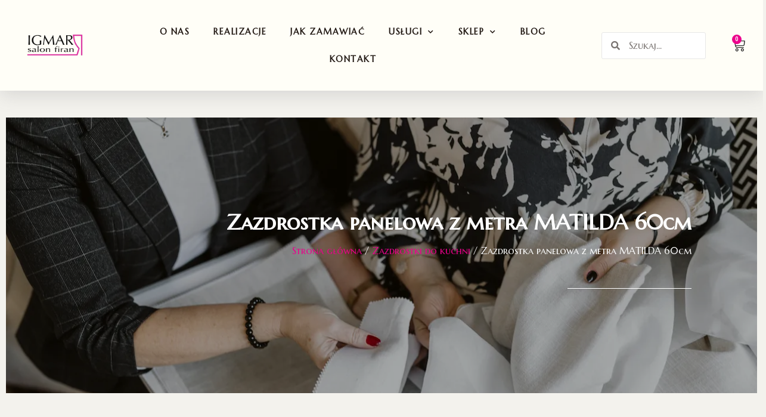

--- FILE ---
content_type: text/html; charset=UTF-8
request_url: https://igmar-firany.pl/produkt/zazdrostka-panelowa-z-metra-matilda-60cm/
body_size: 28875
content:
<!doctype html><html lang="pl-PL"><head><meta charset="UTF-8"><link rel="preconnect" href="https://fonts.gstatic.com/" crossorigin /><script src="[data-uri]" defer></script><script data-optimized="1" src="https://igmar-firany.pl/wp-content/plugins/litespeed-cache/assets/js/webfontloader.min.js" defer></script> <meta name="viewport" content="width=device-width, initial-scale=1"><meta name="google-site-verification" content="53hmRKNiBcbgf95sr4XOyxqlXjQ-CmVAx9hy6Lcfw6M" /><link rel="profile" href="https://gmpg.org/xfn/11">
 <script src="[data-uri]" defer></script> <meta name='robots' content='index, follow, max-image-preview:large, max-snippet:-1, max-video-preview:-1' /> <script data-cfasync="false" data-pagespeed-no-defer>var gtm4wp_datalayer_name = "dataLayer";
	var dataLayer = dataLayer || [];
	const gtm4wp_use_sku_instead = false;
	const gtm4wp_currency = 'PLN';
	const gtm4wp_product_per_impression = 10;
	const gtm4wp_clear_ecommerce = false;
	var CookieLawInfo_Accept_Callback = (function() {
		var gtm4wp_original_cli_callback = CookieLawInfo_Accept_Callback;
	
		return function() {
			if ( !window.CLI.consent ) {
				return false;
			}
		
			window.dataLayer = window.dataLayer || [];
			window.dataLayer.push({
				"event": "cookie_consent_update",
				"consent_data": window.CLI.consent
			});
		
			for(var i in window.CLI.consent) {
				window.dataLayer.push({
					"event": "cookie_consent_" + i
				});
			}
	
			if ( "function" == typeof gtm4wp_original_cli_callback ) {
				gtm4wp_original_cli_callback();
			}
		}
	})();</script> <title>Zazdrostka panelowa z metra MATILDA 60cm - Igmar - Salon firan</title><meta name="description" content="Panelowa zazdrostka o naturalnej strukturze z dolnym wykończeniem w kratkę. Przeznaczona do zawieszania na drążku zazdrostkowym." /><link rel="canonical" href="https://igmar-firany.pl/produkt/zazdrostka-panelowa-z-metra-matilda-60cm/" /><meta property="og:locale" content="pl_PL" /><meta property="og:type" content="article" /><meta property="og:title" content="Zazdrostka panelowa z metra MATILDA 60cm - Igmar - Salon firan" /><meta property="og:description" content="Panelowa zazdrostka o naturalnej strukturze z dolnym wykończeniem w kratkę. Przeznaczona do zawieszania na drążku zazdrostkowym." /><meta property="og:url" content="https://igmar-firany.pl/produkt/zazdrostka-panelowa-z-metra-matilda-60cm/" /><meta property="og:site_name" content="Igmar - Salon firan" /><meta property="article:modified_time" content="2025-04-14T04:26:52+00:00" /><meta property="og:image" content="https://igmar-firany.pl/wp-content/uploads/2023/06/IMG_6443.jpg" /><meta property="og:image:width" content="999" /><meta property="og:image:height" content="1000" /><meta property="og:image:type" content="image/jpeg" /><meta name="twitter:card" content="summary_large_image" /><meta name="twitter:label1" content="Szacowany czas czytania" /><meta name="twitter:data1" content="1 minuta" /> <script type="application/ld+json" class="yoast-schema-graph">{"@context":"https://schema.org","@graph":[{"@type":"WebPage","@id":"https://igmar-firany.pl/produkt/zazdrostka-panelowa-z-metra-matilda-60cm/","url":"https://igmar-firany.pl/produkt/zazdrostka-panelowa-z-metra-matilda-60cm/","name":"Zazdrostka panelowa z metra MATILDA 60cm - Igmar - Salon firan","isPartOf":{"@id":"https://igmar-firany.pl/#website"},"primaryImageOfPage":{"@id":"https://igmar-firany.pl/produkt/zazdrostka-panelowa-z-metra-matilda-60cm/#primaryimage"},"image":{"@id":"https://igmar-firany.pl/produkt/zazdrostka-panelowa-z-metra-matilda-60cm/#primaryimage"},"thumbnailUrl":"https://igmar-firany.pl/wp-content/uploads/2023/06/IMG_6443.jpg","datePublished":"2023-06-23T13:21:50+00:00","dateModified":"2025-04-14T04:26:52+00:00","description":"Panelowa zazdrostka o naturalnej strukturze z dolnym wykończeniem w kratkę. Przeznaczona do zawieszania na drążku zazdrostkowym.","breadcrumb":{"@id":"https://igmar-firany.pl/produkt/zazdrostka-panelowa-z-metra-matilda-60cm/#breadcrumb"},"inLanguage":"pl-PL","potentialAction":[{"@type":"ReadAction","target":["https://igmar-firany.pl/produkt/zazdrostka-panelowa-z-metra-matilda-60cm/"]}]},{"@type":"ImageObject","inLanguage":"pl-PL","@id":"https://igmar-firany.pl/produkt/zazdrostka-panelowa-z-metra-matilda-60cm/#primaryimage","url":"https://igmar-firany.pl/wp-content/uploads/2023/06/IMG_6443.jpg","contentUrl":"https://igmar-firany.pl/wp-content/uploads/2023/06/IMG_6443.jpg","width":999,"height":1000,"caption":"kratka, krata, w kratke, biała, zazdrostka, zazdroska, firana, firanka, do kuchni, panelowa, modułowa, z metra, z metra bieżącego, nowoczesna, okno w kuchni"},{"@type":"BreadcrumbList","@id":"https://igmar-firany.pl/produkt/zazdrostka-panelowa-z-metra-matilda-60cm/#breadcrumb","itemListElement":[{"@type":"ListItem","position":1,"name":"Igmar - Salon firan","item":"https://igmar-firany.pl/"},{"@type":"ListItem","position":2,"name":"Sklep","item":"https://igmar-firany.pl/sklep/"},{"@type":"ListItem","position":3,"name":"Zazdrostka panelowa z metra MATILDA 60cm"}]},{"@type":"WebSite","@id":"https://igmar-firany.pl/#website","url":"https://igmar-firany.pl/","name":"Igmar - Salon firan","description":"","publisher":{"@id":"https://igmar-firany.pl/#organization"},"potentialAction":[{"@type":"SearchAction","target":{"@type":"EntryPoint","urlTemplate":"https://igmar-firany.pl/?s={search_term_string}"},"query-input":"required name=search_term_string"}],"inLanguage":"pl-PL"},{"@type":"Organization","@id":"https://igmar-firany.pl/#organization","name":"Igmar - Salon firan","url":"https://igmar-firany.pl/","logo":{"@type":"ImageObject","inLanguage":"pl-PL","@id":"https://igmar-firany.pl/#/schema/logo/image/","url":"https://igmar-firany.pl/wp-content/uploads/2022/10/cropped-imageedit_23_6870083256.webp","contentUrl":"https://igmar-firany.pl/wp-content/uploads/2022/10/cropped-imageedit_23_6870083256.webp","width":1525,"height":532,"caption":"Igmar - Salon firan"},"image":{"@id":"https://igmar-firany.pl/#/schema/logo/image/"}}]}</script> <link data-optimized="1" rel='stylesheet' id='wp-block-library-css' href='https://igmar-firany.pl/wp-content/litespeed/css/1c801d63832e0d3b610f0c45371f8a9c.css?ver=f8a9c' media='all' /><style id='classic-theme-styles-inline-css'>/*! This file is auto-generated */
.wp-block-button__link{color:#fff;background-color:#32373c;border-radius:9999px;box-shadow:none;text-decoration:none;padding:calc(.667em + 2px) calc(1.333em + 2px);font-size:1.125em}.wp-block-file__button{background:#32373c;color:#fff;text-decoration:none}</style><style id='global-styles-inline-css'>body{--wp--preset--color--black:#000;--wp--preset--color--cyan-bluish-gray:#abb8c3;--wp--preset--color--white:#fff;--wp--preset--color--pale-pink:#f78da7;--wp--preset--color--vivid-red:#cf2e2e;--wp--preset--color--luminous-vivid-orange:#ff6900;--wp--preset--color--luminous-vivid-amber:#fcb900;--wp--preset--color--light-green-cyan:#7bdcb5;--wp--preset--color--vivid-green-cyan:#00d084;--wp--preset--color--pale-cyan-blue:#8ed1fc;--wp--preset--color--vivid-cyan-blue:#0693e3;--wp--preset--color--vivid-purple:#9b51e0;--wp--preset--gradient--vivid-cyan-blue-to-vivid-purple:linear-gradient(135deg,rgba(6,147,227,1) 0%,#9b51e0 100%);--wp--preset--gradient--light-green-cyan-to-vivid-green-cyan:linear-gradient(135deg,#7adcb4 0%,#00d082 100%);--wp--preset--gradient--luminous-vivid-amber-to-luminous-vivid-orange:linear-gradient(135deg,rgba(252,185,0,1) 0%,rgba(255,105,0,1) 100%);--wp--preset--gradient--luminous-vivid-orange-to-vivid-red:linear-gradient(135deg,rgba(255,105,0,1) 0%,#cf2e2e 100%);--wp--preset--gradient--very-light-gray-to-cyan-bluish-gray:linear-gradient(135deg,#eee 0%,#a9b8c3 100%);--wp--preset--gradient--cool-to-warm-spectrum:linear-gradient(135deg,#4aeadc 0%,#9778d1 20%,#cf2aba 40%,#ee2c82 60%,#fb6962 80%,#fef84c 100%);--wp--preset--gradient--blush-light-purple:linear-gradient(135deg,#ffceec 0%,#9896f0 100%);--wp--preset--gradient--blush-bordeaux:linear-gradient(135deg,#fecda5 0%,#fe2d2d 50%,#6b003e 100%);--wp--preset--gradient--luminous-dusk:linear-gradient(135deg,#ffcb70 0%,#c751c0 50%,#4158d0 100%);--wp--preset--gradient--pale-ocean:linear-gradient(135deg,#fff5cb 0%,#b6e3d4 50%,#33a7b5 100%);--wp--preset--gradient--electric-grass:linear-gradient(135deg,#caf880 0%,#71ce7e 100%);--wp--preset--gradient--midnight:linear-gradient(135deg,#020381 0%,#2874fc 100%);--wp--preset--font-size--small:13px;--wp--preset--font-size--medium:20px;--wp--preset--font-size--large:36px;--wp--preset--font-size--x-large:42px;--wp--preset--spacing--20:.44rem;--wp--preset--spacing--30:.67rem;--wp--preset--spacing--40:1rem;--wp--preset--spacing--50:1.5rem;--wp--preset--spacing--60:2.25rem;--wp--preset--spacing--70:3.38rem;--wp--preset--spacing--80:5.06rem;--wp--preset--shadow--natural:6px 6px 9px rgba(0,0,0,.2);--wp--preset--shadow--deep:12px 12px 50px rgba(0,0,0,.4);--wp--preset--shadow--sharp:6px 6px 0px rgba(0,0,0,.2);--wp--preset--shadow--outlined:6px 6px 0px -3px rgba(255,255,255,1),6px 6px rgba(0,0,0,1);--wp--preset--shadow--crisp:6px 6px 0px rgba(0,0,0,1)}:where(.is-layout-flex){gap:.5em}:where(.is-layout-grid){gap:.5em}body .is-layout-flow>.alignleft{float:left;margin-inline-start:0;margin-inline-end:2em}body .is-layout-flow>.alignright{float:right;margin-inline-start:2em;margin-inline-end:0}body .is-layout-flow>.aligncenter{margin-left:auto !important;margin-right:auto !important}body .is-layout-constrained>.alignleft{float:left;margin-inline-start:0;margin-inline-end:2em}body .is-layout-constrained>.alignright{float:right;margin-inline-start:2em;margin-inline-end:0}body .is-layout-constrained>.aligncenter{margin-left:auto !important;margin-right:auto !important}body .is-layout-constrained>:where(:not(.alignleft):not(.alignright):not(.alignfull)){max-width:var(--wp--style--global--content-size);margin-left:auto !important;margin-right:auto !important}body .is-layout-constrained>.alignwide{max-width:var(--wp--style--global--wide-size)}body .is-layout-flex{display:flex}body .is-layout-flex{flex-wrap:wrap;align-items:center}body .is-layout-flex>*{margin:0}body .is-layout-grid{display:grid}body .is-layout-grid>*{margin:0}:where(.wp-block-columns.is-layout-flex){gap:2em}:where(.wp-block-columns.is-layout-grid){gap:2em}:where(.wp-block-post-template.is-layout-flex){gap:1.25em}:where(.wp-block-post-template.is-layout-grid){gap:1.25em}.has-black-color{color:var(--wp--preset--color--black) !important}.has-cyan-bluish-gray-color{color:var(--wp--preset--color--cyan-bluish-gray) !important}.has-white-color{color:var(--wp--preset--color--white) !important}.has-pale-pink-color{color:var(--wp--preset--color--pale-pink) !important}.has-vivid-red-color{color:var(--wp--preset--color--vivid-red) !important}.has-luminous-vivid-orange-color{color:var(--wp--preset--color--luminous-vivid-orange) !important}.has-luminous-vivid-amber-color{color:var(--wp--preset--color--luminous-vivid-amber) !important}.has-light-green-cyan-color{color:var(--wp--preset--color--light-green-cyan) !important}.has-vivid-green-cyan-color{color:var(--wp--preset--color--vivid-green-cyan) !important}.has-pale-cyan-blue-color{color:var(--wp--preset--color--pale-cyan-blue) !important}.has-vivid-cyan-blue-color{color:var(--wp--preset--color--vivid-cyan-blue) !important}.has-vivid-purple-color{color:var(--wp--preset--color--vivid-purple) !important}.has-black-background-color{background-color:var(--wp--preset--color--black) !important}.has-cyan-bluish-gray-background-color{background-color:var(--wp--preset--color--cyan-bluish-gray) !important}.has-white-background-color{background-color:var(--wp--preset--color--white) !important}.has-pale-pink-background-color{background-color:var(--wp--preset--color--pale-pink) !important}.has-vivid-red-background-color{background-color:var(--wp--preset--color--vivid-red) !important}.has-luminous-vivid-orange-background-color{background-color:var(--wp--preset--color--luminous-vivid-orange) !important}.has-luminous-vivid-amber-background-color{background-color:var(--wp--preset--color--luminous-vivid-amber) !important}.has-light-green-cyan-background-color{background-color:var(--wp--preset--color--light-green-cyan) !important}.has-vivid-green-cyan-background-color{background-color:var(--wp--preset--color--vivid-green-cyan) !important}.has-pale-cyan-blue-background-color{background-color:var(--wp--preset--color--pale-cyan-blue) !important}.has-vivid-cyan-blue-background-color{background-color:var(--wp--preset--color--vivid-cyan-blue) !important}.has-vivid-purple-background-color{background-color:var(--wp--preset--color--vivid-purple) !important}.has-black-border-color{border-color:var(--wp--preset--color--black) !important}.has-cyan-bluish-gray-border-color{border-color:var(--wp--preset--color--cyan-bluish-gray) !important}.has-white-border-color{border-color:var(--wp--preset--color--white) !important}.has-pale-pink-border-color{border-color:var(--wp--preset--color--pale-pink) !important}.has-vivid-red-border-color{border-color:var(--wp--preset--color--vivid-red) !important}.has-luminous-vivid-orange-border-color{border-color:var(--wp--preset--color--luminous-vivid-orange) !important}.has-luminous-vivid-amber-border-color{border-color:var(--wp--preset--color--luminous-vivid-amber) !important}.has-light-green-cyan-border-color{border-color:var(--wp--preset--color--light-green-cyan) !important}.has-vivid-green-cyan-border-color{border-color:var(--wp--preset--color--vivid-green-cyan) !important}.has-pale-cyan-blue-border-color{border-color:var(--wp--preset--color--pale-cyan-blue) !important}.has-vivid-cyan-blue-border-color{border-color:var(--wp--preset--color--vivid-cyan-blue) !important}.has-vivid-purple-border-color{border-color:var(--wp--preset--color--vivid-purple) !important}.has-vivid-cyan-blue-to-vivid-purple-gradient-background{background:var(--wp--preset--gradient--vivid-cyan-blue-to-vivid-purple) !important}.has-light-green-cyan-to-vivid-green-cyan-gradient-background{background:var(--wp--preset--gradient--light-green-cyan-to-vivid-green-cyan) !important}.has-luminous-vivid-amber-to-luminous-vivid-orange-gradient-background{background:var(--wp--preset--gradient--luminous-vivid-amber-to-luminous-vivid-orange) !important}.has-luminous-vivid-orange-to-vivid-red-gradient-background{background:var(--wp--preset--gradient--luminous-vivid-orange-to-vivid-red) !important}.has-very-light-gray-to-cyan-bluish-gray-gradient-background{background:var(--wp--preset--gradient--very-light-gray-to-cyan-bluish-gray) !important}.has-cool-to-warm-spectrum-gradient-background{background:var(--wp--preset--gradient--cool-to-warm-spectrum) !important}.has-blush-light-purple-gradient-background{background:var(--wp--preset--gradient--blush-light-purple) !important}.has-blush-bordeaux-gradient-background{background:var(--wp--preset--gradient--blush-bordeaux) !important}.has-luminous-dusk-gradient-background{background:var(--wp--preset--gradient--luminous-dusk) !important}.has-pale-ocean-gradient-background{background:var(--wp--preset--gradient--pale-ocean) !important}.has-electric-grass-gradient-background{background:var(--wp--preset--gradient--electric-grass) !important}.has-midnight-gradient-background{background:var(--wp--preset--gradient--midnight) !important}.has-small-font-size{font-size:var(--wp--preset--font-size--small) !important}.has-medium-font-size{font-size:var(--wp--preset--font-size--medium) !important}.has-large-font-size{font-size:var(--wp--preset--font-size--large) !important}.has-x-large-font-size{font-size:var(--wp--preset--font-size--x-large) !important}.wp-block-navigation a:where(:not(.wp-element-button)){color:inherit}:where(.wp-block-post-template.is-layout-flex){gap:1.25em}:where(.wp-block-post-template.is-layout-grid){gap:1.25em}:where(.wp-block-columns.is-layout-flex){gap:2em}:where(.wp-block-columns.is-layout-grid){gap:2em}.wp-block-pullquote{font-size:1.5em;line-height:1.6}</style><link data-optimized="1" rel='stylesheet' id='eeb-css-frontend-css' href='https://igmar-firany.pl/wp-content/litespeed/css/6d01ab4bc1a8d30d5f46dd54fb8634a1.css?ver=634a1' media='all' /><link data-optimized="1" rel='stylesheet' id='photoswipe-css' href='https://igmar-firany.pl/wp-content/litespeed/css/a7a2af152fc96c91682b58c6141accf3.css?ver=accf3' media='all' /><link data-optimized="1" rel='stylesheet' id='photoswipe-default-skin-css' href='https://igmar-firany.pl/wp-content/litespeed/css/ad118f413d7056c9405326764810b1d4.css?ver=0b1d4' media='all' /><link data-optimized="1" rel='stylesheet' id='woocommerce-layout-css' href='https://igmar-firany.pl/wp-content/litespeed/css/fd212f476ce7a1ff2578e9c55e1a390a.css?ver=a390a' media='all' /><link data-optimized="1" rel='stylesheet' id='woocommerce-smallscreen-css' href='https://igmar-firany.pl/wp-content/litespeed/css/87ca7e5b468fc0c1679ce5efa5115c78.css?ver=15c78' media='only screen and (max-width: 768px)' /><link data-optimized="1" rel='stylesheet' id='woocommerce-general-css' href='https://igmar-firany.pl/wp-content/litespeed/css/bf7813b1d38f920d8c848d8a56a35cf7.css?ver=35cf7' media='all' /><style id='woocommerce-inline-inline-css'>.woocommerce form .form-row .required{visibility:visible}</style><link data-optimized="1" rel='stylesheet' id='hello-elementor-css' href='https://igmar-firany.pl/wp-content/litespeed/css/4bc54b5b08231fe38487e07e044077c1.css?ver=077c1' media='all' /><link data-optimized="1" rel='stylesheet' id='hello-elementor-theme-style-css' href='https://igmar-firany.pl/wp-content/litespeed/css/fa6dd18f2955533ed91aa279420a23f2.css?ver=a23f2' media='all' /><link data-optimized="1" rel='stylesheet' id='elementor-frontend-css' href='https://igmar-firany.pl/wp-content/litespeed/css/3391462dfda52944a72499925bc1f2bc.css?ver=1f2bc' media='all' /><link data-optimized="1" rel='stylesheet' id='elementor-post-6-css' href='https://igmar-firany.pl/wp-content/litespeed/css/aaffc237d9fdda900ac0c073ed41d92a.css?ver=1d92a' media='all' /><link data-optimized="1" rel='stylesheet' id='elementor-icons-css' href='https://igmar-firany.pl/wp-content/litespeed/css/bae95c8cb4878d4b8cf591bf62d1f212.css?ver=1f212' media='all' /><link data-optimized="1" rel='stylesheet' id='swiper-css' href='https://igmar-firany.pl/wp-content/litespeed/css/d8d8048e961182fff6724c218addb93e.css?ver=db93e' media='all' /><link data-optimized="1" rel='stylesheet' id='elementor-pro-css' href='https://igmar-firany.pl/wp-content/litespeed/css/a9825b6ca0d7903be0fb1f41e103ac66.css?ver=3ac66' media='all' /><link data-optimized="1" rel='stylesheet' id='elementor-global-css' href='https://igmar-firany.pl/wp-content/litespeed/css/0e01a1345f091b6d152c2951ffa89f99.css?ver=89f99' media='all' /><link data-optimized="1" rel='stylesheet' id='elementor-post-1940-css' href='https://igmar-firany.pl/wp-content/litespeed/css/d1a46985e058db24ffe5882d3d428050.css?ver=28050' media='all' /><link data-optimized="1" rel='stylesheet' id='elementor-post-2007-css' href='https://igmar-firany.pl/wp-content/litespeed/css/db4864da30e2fd44706b69092912c0ff.css?ver=2c0ff' media='all' /><link data-optimized="1" rel='stylesheet' id='elementor-post-3026-css' href='https://igmar-firany.pl/wp-content/litespeed/css/dc7c0b961f0c9df3fb397efaa2fb435e.css?ver=b435e' media='all' /><link data-optimized="1" rel='stylesheet' id='flexible-shipping-free-shipping-css' href='https://igmar-firany.pl/wp-content/litespeed/css/25029de3a32edc2e33a316f5c87d444f.css?ver=d444f' media='all' /><link data-optimized="1" rel='stylesheet' id='elementor-icons-shared-0-css' href='https://igmar-firany.pl/wp-content/litespeed/css/5767f73733e88be7d7d5d4d6013494bb.css?ver=494bb' media='all' /><link data-optimized="1" rel='stylesheet' id='elementor-icons-fa-solid-css' href='https://igmar-firany.pl/wp-content/litespeed/css/72d447787a98af78d33581fff4eeb118.css?ver=eb118' media='all' /><link data-optimized="1" rel='stylesheet' id='elementor-icons-fa-brands-css' href='https://igmar-firany.pl/wp-content/litespeed/css/1cc964f963a8c270a7b0d1c92eaec522.css?ver=ec522' media='all' /><link rel="preconnect" href="https://fonts.gstatic.com/" crossorigin><script src='https://igmar-firany.pl/wp-includes/js/jquery/jquery.min.js' id='jquery-core-js'></script> <script data-optimized="1" src='https://igmar-firany.pl/wp-content/litespeed/js/8aac177bbb322f0c372ce4e3ad7a39b9.js?ver=a39b9' id='jquery-migrate-js' defer data-deferred="1"></script> <script data-optimized="1" src='https://igmar-firany.pl/wp-content/litespeed/js/52098ca74e393cf517d6ac69e3d7fd3f.js?ver=7fd3f' id='eeb-js-frontend-js' defer data-deferred="1"></script> <script data-optimized="1" src='https://igmar-firany.pl/wp-content/litespeed/js/4c4dd371a39ab3000fd554ab639af578.js?ver=af578' id='jquery-blockui-js' defer data-wp-strategy='defer'></script> <script id='wc-add-to-cart-js-extra' src="[data-uri]" defer></script> <script data-optimized="1" src='https://igmar-firany.pl/wp-content/litespeed/js/b2a705543311e4fb90c4d7ebe643e808.js?ver=3e808' id='wc-add-to-cart-js' defer data-wp-strategy='defer'></script> <script data-optimized="1" src='https://igmar-firany.pl/wp-content/litespeed/js/e8d9819f26162fb4bce244ab86bd50aa.js?ver=d50aa' id='zoom-js' defer data-wp-strategy='defer'></script> <script data-optimized="1" src='https://igmar-firany.pl/wp-content/litespeed/js/833a2330d82e4c9e7e546cb0be7c33cd.js?ver=c33cd' id='flexslider-js' defer data-wp-strategy='defer'></script> <script data-optimized="1" src='https://igmar-firany.pl/wp-content/litespeed/js/724aec83d8d7d6a8ba042d32e3de91e0.js?ver=e91e0' id='photoswipe-js' defer data-wp-strategy='defer'></script> <script data-optimized="1" src='https://igmar-firany.pl/wp-content/litespeed/js/9c68436f5119ff87ddc83d67cc447b7f.js?ver=47b7f' id='photoswipe-ui-default-js' defer data-wp-strategy='defer'></script> <script id='wc-single-product-js-extra' src="[data-uri]" defer></script> <script data-optimized="1" src='https://igmar-firany.pl/wp-content/litespeed/js/0f34f5393d7e1d9cdc1fd469f930cb6f.js?ver=0cb6f' id='wc-single-product-js' defer data-wp-strategy='defer'></script> <script data-optimized="1" src='https://igmar-firany.pl/wp-content/litespeed/js/4cab8a45d57f24131a17827f9814c5f6.js?ver=4c5f6' id='js-cookie-js' defer data-wp-strategy='defer'></script> <script id='woocommerce-js-extra' src="[data-uri]" defer></script> <script data-optimized="1" src='https://igmar-firany.pl/wp-content/litespeed/js/6c7f4bfdfd39c680dcafb9021d627ec8.js?ver=27ec8' id='woocommerce-js' defer data-wp-strategy='defer'></script> <link rel="https://api.w.org/" href="https://igmar-firany.pl/wp-json/" /><link rel="alternate" type="application/json" href="https://igmar-firany.pl/wp-json/wp/v2/product/6740" /><link rel="EditURI" type="application/rsd+xml" title="RSD" href="https://igmar-firany.pl/xmlrpc.php?rsd" /><link rel='shortlink' href='https://igmar-firany.pl/?p=6740' /><link rel="alternate" type="application/json+oembed" href="https://igmar-firany.pl/wp-json/oembed/1.0/embed?url=https%3A%2F%2Figmar-firany.pl%2Fprodukt%2Fzazdrostka-panelowa-z-metra-matilda-60cm%2F" /><link rel="alternate" type="text/xml+oembed" href="https://igmar-firany.pl/wp-json/oembed/1.0/embed?url=https%3A%2F%2Figmar-firany.pl%2Fprodukt%2Fzazdrostka-panelowa-z-metra-matilda-60cm%2F&#038;format=xml" /><style>.notifyjs-bootstrap-base{background-color:#f2dede !important;border-color:#F2DEDE!important;color:#B94A48!important}</style> <script src="[data-uri]" defer></script> <style>:root{--tpg-primary-color:#0d6efd;--tpg-secondary-color:#0654c4;--tpg-primary-light:#c4d0ff}</style>
 <script data-cfasync="false" data-pagespeed-no-defer type="text/javascript">var dataLayer_content = {"visitorLoginState":"logged-out","visitorType":"visitor-logged-out","visitorEmail":"","visitorEmailHash":"","visitorUsername":"","pageTitle":"Zazdrostka panelowa z metra MATILDA 60cm - Igmar - Salon firan","pagePostType":"product","pagePostType2":"single-product","pagePostAuthor":"katarzyna","postCountOnPage":1,"postCountTotal":1,"postID":6740,"postFormat":"standard","customerTotalOrders":0,"customerTotalOrderValue":0,"customerFirstName":"","customerLastName":"","customerBillingFirstName":"","customerBillingLastName":"","customerBillingCompany":"","customerBillingAddress1":"","customerBillingAddress2":"","customerBillingCity":"","customerBillingState":"","customerBillingPostcode":"","customerBillingCountry":"","customerBillingEmail":"","customerBillingEmailHash":"e3b0c44298fc1c149afbf4c8996fb92427ae41e4649b934ca495991b7852b855","customerBillingPhone":"","customerShippingFirstName":"","customerShippingLastName":"","customerShippingCompany":"","customerShippingAddress1":"","customerShippingAddress2":"","customerShippingCity":"","customerShippingState":"","customerShippingPostcode":"","customerShippingCountry":"","cartContent":{"totals":{"applied_coupons":[],"discount_total":0,"subtotal":0,"total":0},"items":[]},"productRatingCounts":[],"productAverageRating":0,"productReviewCount":0,"productType":"simple","productIsVariable":0};
	dataLayer.push( dataLayer_content );</script> <script src="[data-uri]" defer></script> <script data-cfasync="false">(function(w,d,s,l,i){w[l]=w[l]||[];w[l].push({'gtm.start':
new Date().getTime(),event:'gtm.js'});var f=d.getElementsByTagName(s)[0],
j=d.createElement(s),dl=l!='dataLayer'?'&l='+l:'';j.async=true;j.src=
'//www.googletagmanager.com/gtm.js?id='+i+dl;f.parentNode.insertBefore(j,f);
})(window,document,'script','dataLayer','GTM-T4Q297FB');</script> 	<noscript><style>.woocommerce-product-gallery{ opacity: 1 !important; }</style></noscript><meta name="generator" content="Elementor 3.19.4; features: e_optimized_assets_loading, e_optimized_css_loading, additional_custom_breakpoints, block_editor_assets_optimize, e_image_loading_optimization; settings: css_print_method-external, google_font-enabled, font_display-auto"> <script  type="text/javascript" src="[data-uri]" defer></script>  <script  type="text/javascript" src="[data-uri]" defer></script> <meta name="redi-version" content="1.2.6" /><link rel="icon" href="https://igmar-firany.pl/wp-content/uploads/2023/05/cropped-skrocone-logo-32x32.jpg" sizes="32x32" /><link rel="icon" href="https://igmar-firany.pl/wp-content/uploads/2023/05/cropped-skrocone-logo-192x192.jpg" sizes="192x192" /><link rel="apple-touch-icon" href="https://igmar-firany.pl/wp-content/uploads/2023/05/cropped-skrocone-logo-180x180.jpg" /><meta name="msapplication-TileImage" content="https://igmar-firany.pl/wp-content/uploads/2023/05/cropped-skrocone-logo-270x270.jpg" /><style id="wp-custom-css">input#coupon_code{width:50%!important}.wp-block-button__link{background-color:#ec008c;color:#fff !important;border-radius:0}.wc-block-grid__product-add-to-cart.wp-block-button .wp-block-button__link{padding:10px 15px;font-size:15px;font-weight:500;color:#ec008c !important;background-color:#fff;border:1px solid #ec008c}.wc-block-grid.has-5-columns .wc-block-grid__product{font-size:13px;font-weight:600}.wc-block-grid__product-title{font-size:15px}#sm{transform:rotate(90deg)}.elementor-widget-image img{vertical-align:middle;display:inline-block;mix-blend-mode:multiply}.woocommerce ul.products li.product a img{mix-blend-mode:multiply}table tbody>tr:nth-child(odd)>td,table tbody>tr:nth-child(odd)>th{background-color:unset}.woocommerce div.product p.price,.woocommerce div.product span.price{color:#ec008c;font-size:20px;font-weight:600;margin-bottom:20px}.woocommerce a.button.alt{background-color:#ec008c}.woocommerce a:hover.button.alt{background-color:#EC008C80}.woocommerce button.button.alt{background-color:#ec008c}.woocommerce button:hover.button.alt{background-color:#EC008C80}.elementor-kit-6 a{color:#ec008c}table{font-size:unset}.woocommerce-cart-form thead{background-color:#ec008c;height:63px;color:#fff;font-size:18px}tr.woocommerce-cart-form__cart-item.cart_item{height:115px}tr.woocommerce-cart-form__cart-item.cart_item a{color:#000;font-size:15px;font-weight:600}.woocommerce table.shop_table{border:0 solid rgba(0,0,0,.1);border-collapse:collapse}table th{border:0 solid transparent}table td{border:0}.woocommerce-cart table.cart img{width:113px;background-color:#fff;padding:10px;border-radius:9px}.woocommerce a.remove{font-size:30px !important;color:#ec008c !important;font-weight:300 !important}#coupon_code,.woocommerce-input-wrapper>.input-text{width:50%;border-radius:30px !important;height:50px}#coupon_code::placeholder{padding-left:15px}.woocommerce button.button,.woocommerce a.button.alt,.woocommerce button.button.alt{background-color:#ec008c;color:#fff;font-size:15px;padding:15px 30px;border-radius:30px}.woocommerce button.button:disabled,.woocommerce button.button:disabled[disabled]{padding:15px 30px;color:#fff}.woocommerce a.button.alt{width:50%;margin-left:auto}.woocommerce a:hover.button.alt,.woocommerce button.button.alt:hover{background-color:#EC008C99}body>div.elementor.elementor-10>div>section.elementor-section.elementor-top-section.elementor-element.elementor-element-2ea18a12.elementor-section-boxed.elementor-section-height-default.elementor-section-height-default>div>div>div>div>div>div>div.cart-collaterals>div>h2{color:#fff;background-color:#ec008c;padding:20px 30px;font-size:18px;font-weight:700;border-radius:9px}#customer_details>div.col-1>div>h3,#customer_details>div.col-2>div.woocommerce-additional-fields>h3,#order_review_heading{color:#fff;background-color:#ec008c;padding:20px 30px;font-size:20px;font-weight:700;border-radius:9px}.form-row>label{color:#000;font-size:14px}body>main>div>div.woocommerce>nav>ul{list-style:none}body>main>div>div.woocommerce>nav>ul>li.woocommerce-MyAccount-navigation-link{padding-top:10px}.post-12{padding-top:50px;padding-bottom:50px}.woocommerce-page table.cart td.actions .coupon{width:45%}.woocommerce div.product .stock{color:#ec008c}@media screen and (max-width:576px){.woocommerce table.cart td.actions .coupon .button{width:100%}.woocommerce-page table.cart td.actions .coupon .input-text+.button{float:initial}.woocommerce-page table.cart td.actions .coupon{width:100%;padding-top:100px}#coupon_code{width:100%}.woocommerce table.shop_table_responsive tr:nth-child(2n) td,.woocommerce-page table.shop_table_responsive tr:nth-child(2n) td{background-color:#fff}.woocommerce a.button.alt{width:100%}.woocommerce button.button,.woocommerce a.button.alt,.woocommerce button.button.alt{font-size:12px;padding:10px 20px}.woocommerce button.button:disabled,.woocommerce button.button:disabled[disabled]{padding:10px 20px}.elementor-widget-image img{vertical-align:middle;display:inline-block;mix-blend-mode:multiply}.woocommerce ul.products li.product a img{mix-blend-mode:multiply}.woocommerce table.shop_table_responsive tr,.woocommerce-page table.shop_table_responsive tr{display:contents}input#coupon_code{width:50%!important}}.elementor-nav-menu--toggle .elementor-menu-toggle.elementor-active+.elementor-nav-menu__container{max-height:180vh!important}@media screen and (min-width:1024px){.elementor-1940 .elementor-element.elementor-element-72a8f64 div.elementor-menu-toggle{display:none}}@media screen and (min-width:250px) and (max-width:1023px){.elementor-nav-menu--layout-horizontal .elementor-nav-menu{display:none!important}}@media screen and (max-width:768px){.elementor-nav-menu--toggle .elementor-menu-toggle.elementor-active+.elementor-nav-menu__container{width:350px!important}}@media screen and (max-width:768px){.elementor-1940 .elementor-element.elementor-element-4c3a6d1.elementor-column.elementor-element[data-element_type="column"]>.elementor-widget-wrap.elementor-element-populated{align-content:flex-start}}@media screen and (max-width:450px){.elementor-nav-menu--toggle .elementor-menu-toggle.elementor-active+.elementor-nav-menu__container{width:200px!important}}@media screen and (max-width:450px){.elementor-1940 .elementor-element.elementor-element-4c3a6d1.elementor-column.elementor-element[data-element_type="column"]>.elementor-widget-wrap.elementor-element-populated{align-content:flex-start}}.inline-image-txt{display:flex;flex-direction:row;align-items:center}.inline-image-txt img{padding-top:10px}.inline-image-txt-reverse{display:flex;flex-direction:row-reverse;align-items:center}.inline-image-txt-reverse img{padding-top:10px}@media screen (min-width:1024px) and (max-width:1536){.elementor-8 .elementor-element.elementor-element-3793656>.elementor-widget-container{margin-bottom;18rem!important}}@media screen (min-width:1280px) and (max-width:1536px){#tel-mobile.elementor-element.elementor-element-e901244.elementor-view-framed.elementor-widget-mobile__width-auto.elementor-fixed.elementor-hidden-desktop.elementor-hidden-tablet.elementor-shape-circle.elementor-widget.elementor-widget-icon{display:none!important}}.aw-logo-containter{display:flex;flex-direction:row;float:right;align-items:center}.aw-logo-containter span{padding-top:10px!important;padding-right:10px}.aw-logo-containter a{padding-top:10px;transition:color .3s ease-in-out;color:#2b2f2f!important}.aw-logo-containter a:hover{color:#ef3f3d!important}.accordion{width:550px}.elementor-1913 .elementor-element.elementor-element-cee99ac .elementor-button[type=submit]:hover{box-shadow:#f3089442 0px 7px 29px 0px;margin-bottom:20px}.single_add_to_cart_button:hover{box-shadow:#f3089442 0px 7px 29px 0px!important}.add_to_cart_button{transition:.3s}.add_to_cart_button:hover{box-shadow:#f3089442 0px 7px 29px 0px!important}.button.product_type_simple{transition:.3s}.button.product_type_simple:hover{box-shadow:#f3089442 0px 7px 29px 0px!important}.elementor-widget-shortcode .elementor-widget-container .elementor-shortcode{font-family:'Marcellus SC'}.post .entry-title{font-family:'Marcellus SC'}.post .entry-title a{color:#252525!important}.post p{font-family:'Tinos';font-size:20px}.eicon-share-arrow{display:none !important}</style></head><body data-rsssl=1 class="product-template-default single single-product postid-6740 wp-custom-logo theme-hello-elementor rttpg rttpg-7.7.5 radius-frontend rttpg-body-wrap woocommerce woocommerce-page woocommerce-no-js elementor-default elementor-template-full-width elementor-kit-6 elementor-page-3026"><noscript><iframe data-lazyloaded="1" src="about:blank" data-src="https://www.googletagmanager.com/ns.html?id=GTM-T4Q297FB" height="0" width="0" style="display:none;visibility:hidden" aria-hidden="true"></iframe><noscript><iframe src="https://www.googletagmanager.com/ns.html?id=GTM-T4Q297FB" height="0" width="0" style="display:none;visibility:hidden" aria-hidden="true"></iframe></noscript></noscript><a class="skip-link screen-reader-text" href="#content">Skip to content</a><div data-elementor-type="header" data-elementor-id="1940" class="elementor elementor-1940 elementor-location-header" data-elementor-post-type="elementor_library"><section class="elementor-section elementor-top-section elementor-element elementor-element-40784f9 elementor-section-full_width elementor-section-height-default elementor-section-height-default" data-id="40784f9" data-element_type="section" data-settings="{&quot;background_background&quot;:&quot;classic&quot;,&quot;sticky&quot;:&quot;top&quot;,&quot;sticky_on&quot;:[&quot;desktop&quot;,&quot;laptop&quot;,&quot;tablet_extra&quot;],&quot;sticky_offset&quot;:0,&quot;sticky_effects_offset&quot;:0}"><div class="elementor-container elementor-column-gap-default"><div class="elementor-column elementor-col-25 elementor-top-column elementor-element elementor-element-1190200" data-id="1190200" data-element_type="column"><div class="elementor-widget-wrap elementor-element-populated"><div class="elementor-element elementor-element-d8184ea elementor-widget elementor-widget-theme-site-logo elementor-widget-image" data-id="d8184ea" data-element_type="widget" data-widget_type="theme-site-logo.default"><div class="elementor-widget-container"><style>/*! elementor - v3.19.0 - 28-02-2024 */
.elementor-widget-image{text-align:center}.elementor-widget-image a{display:inline-block}.elementor-widget-image a img[src$=".svg"]{width:48px}.elementor-widget-image img{vertical-align:middle;display:inline-block}</style><a href="https://igmar-firany.pl">
<img width="300" height="105" src="https://igmar-firany.pl/wp-content/uploads/2022/10/cropped-imageedit_23_6870083256-300x105.webp" class="attachment-medium size-medium wp-image-1943" alt="" />				</a></div></div></div></div><div class="elementor-column elementor-col-25 elementor-top-column elementor-element elementor-element-a046632" data-id="a046632" data-element_type="column"><div class="elementor-widget-wrap elementor-element-populated"><div class="elementor-element elementor-element-72a8f64 elementor-nav-menu__align-center elementor-nav-menu--stretch elementor-nav-menu--dropdown-tablet elementor-nav-menu__text-align-aside elementor-nav-menu--toggle elementor-nav-menu--burger elementor-widget elementor-widget-nav-menu" data-id="72a8f64" data-element_type="widget" data-settings="{&quot;full_width&quot;:&quot;stretch&quot;,&quot;submenu_icon&quot;:{&quot;value&quot;:&quot;&lt;i class=\&quot;fas fa-chevron-down\&quot;&gt;&lt;\/i&gt;&quot;,&quot;library&quot;:&quot;fa-solid&quot;},&quot;layout&quot;:&quot;horizontal&quot;,&quot;toggle&quot;:&quot;burger&quot;}" data-widget_type="nav-menu.default"><div class="elementor-widget-container"><link data-optimized="1" rel="stylesheet" href="https://igmar-firany.pl/wp-content/litespeed/css/b489af9030142a5a796a7596f9270792.css?ver=7e14b"><nav class="elementor-nav-menu--main elementor-nav-menu__container elementor-nav-menu--layout-horizontal e--pointer-none"><ul id="menu-1-72a8f64" class="elementor-nav-menu"><li class="menu-item menu-item-type-post_type menu-item-object-page menu-item-1948"><a href="https://igmar-firany.pl/o-nas/" class="elementor-item">O nas</a></li><li class="menu-item menu-item-type-post_type menu-item-object-page menu-item-1949"><a href="https://igmar-firany.pl/realizacje/" class="elementor-item">Realizacje</a></li><li class="menu-item menu-item-type-post_type menu-item-object-page menu-item-1946"><a href="https://igmar-firany.pl/jak-zamawiac/" class="elementor-item">Jak zamawiać</a></li><li class="menu-item menu-item-type-custom menu-item-object-custom menu-item-has-children menu-item-8718"><a href="#" class="elementor-item elementor-item-anchor">Usługi</a><ul class="sub-menu elementor-nav-menu--dropdown"><li class="menu-item menu-item-type-custom menu-item-object-custom menu-item-9974"><a href="https://igmar-firany.pl/aranzacje-okienne-na-wymiar/" class="elementor-sub-item">Aranżacje okienne na wymiar</a></li><li class="menu-item menu-item-type-post_type menu-item-object-page menu-item-8720"><a href="https://igmar-firany.pl/spotkania-aranzacji-okien-z-dojazdem-do-klienta/" class="elementor-sub-item">Spotkania aranżacji okien z dojazdem do klienta</a></li><li class="menu-item menu-item-type-post_type menu-item-object-page menu-item-8722"><a href="https://igmar-firany.pl/konsultacje-zdalne/" class="elementor-sub-item">Konsultacje online</a></li><li class="menu-item menu-item-type-post_type menu-item-object-page menu-item-8721"><a href="https://igmar-firany.pl/serwis-aranzacji-okiennych/" class="elementor-sub-item">Serwis i pielęgnacja aranżacji okiennych</a></li><li class="menu-item menu-item-type-post_type menu-item-object-page menu-item-8719"><a href="https://igmar-firany.pl/tapicerstwo-renowacja-mebli/" class="elementor-sub-item">Tapicerstwo i renowacja mebli</a></li></ul></li><li class="menu-item menu-item-type-post_type menu-item-object-page menu-item-has-children current_page_parent menu-item-1956"><a href="https://igmar-firany.pl/sklep/" class="elementor-item">Sklep</a><ul class="sub-menu elementor-nav-menu--dropdown"><li class="menu-item menu-item-type-taxonomy menu-item-object-product_cat current-product-ancestor current-menu-parent current-product-parent menu-item-5788"><a href="https://igmar-firany.pl/kategoria-produktu/zazdrostki/" class="elementor-sub-item">Zazdrostki do kuchni</a></li><li class="menu-item menu-item-type-taxonomy menu-item-object-product_cat menu-item-5820"><a href="https://igmar-firany.pl/kategoria-produktu/gipiury-z-metra/" class="elementor-sub-item">Gipiury z metra</a></li><li class="menu-item menu-item-type-taxonomy menu-item-object-product_cat menu-item-5787"><a href="https://igmar-firany.pl/kategoria-produktu/poduszki/" class="elementor-sub-item">Poduszki dekoracyjne</a></li><li class="menu-item menu-item-type-taxonomy menu-item-object-product_cat menu-item-5790"><a href="https://igmar-firany.pl/kategoria-produktu/biezniki/" class="elementor-sub-item">Bieżniki na stół i stolik kawowy</a></li><li class="menu-item menu-item-type-taxonomy menu-item-object-product_cat menu-item-5792"><a href="https://igmar-firany.pl/kategoria-produktu/obrusy/" class="elementor-sub-item">Obrusy na stół</a></li><li class="menu-item menu-item-type-taxonomy menu-item-object-product_cat menu-item-5796"><a href="https://igmar-firany.pl/kategoria-produktu/konsultacje/" class="elementor-sub-item">KONSULTACJE klientów indywidualnych i architektów wnętrz</a></li><li class="menu-item menu-item-type-taxonomy menu-item-object-product_cat menu-item-5818"><a href="https://igmar-firany.pl/kategoria-produktu/tkaniny-wodoodporne/" class="elementor-sub-item">Tkaniny ogrodowe</a></li><li class="menu-item menu-item-type-taxonomy menu-item-object-product_cat menu-item-5791"><a href="https://igmar-firany.pl/kategoria-produktu/zaslony-na-wymiar/" class="elementor-sub-item">Zasłony szyte na wymiar</a></li><li class="menu-item menu-item-type-taxonomy menu-item-object-product_cat menu-item-5789"><a href="https://igmar-firany.pl/kategoria-produktu/zaslony-na-metry/" class="elementor-sub-item">Zasłony na metry</a></li><li class="menu-item menu-item-type-taxonomy menu-item-object-product_cat menu-item-5795"><a href="https://igmar-firany.pl/kategoria-produktu/zaslony-gotowe/" class="elementor-sub-item">Zasłony gotowe do salonu</a></li><li class="menu-item menu-item-type-custom menu-item-object-custom menu-item-6222"><a href="/kategoria-produktu/firany-i-zaslony-naturalne/" class="elementor-sub-item">Firany i zasłony naturalne</a></li><li class="menu-item menu-item-type-custom menu-item-object-custom menu-item-6028"><a href="/kategoria-produktu/firany-gladkie/" class="elementor-sub-item">Firany gładkie</a></li><li class="menu-item menu-item-type-taxonomy menu-item-object-product_cat menu-item-5793"><a href="https://igmar-firany.pl/kategoria-produktu/firany-na-wymiar/" class="elementor-sub-item">Firany szyte na wymiar</a></li><li class="menu-item menu-item-type-taxonomy menu-item-object-product_cat menu-item-5821"><a href="https://igmar-firany.pl/kategoria-produktu/firany-krotkie-z-metra/" class="elementor-sub-item">Firany krótkie z wzorem</a></li><li class="menu-item menu-item-type-taxonomy menu-item-object-product_cat menu-item-5822"><a href="https://igmar-firany.pl/kategoria-produktu/firany-dlugie-z-metra/" class="elementor-sub-item">Długie firany z wzorem</a></li><li class="menu-item menu-item-type-taxonomy menu-item-object-product_cat menu-item-5797"><a href="https://igmar-firany.pl/kategoria-produktu/panele-i-rolety/" class="elementor-sub-item">Panele okienne na wymiar</a></li><li class="menu-item menu-item-type-taxonomy menu-item-object-product_cat menu-item-5819"><a href="https://igmar-firany.pl/kategoria-produktu/probki/" class="elementor-sub-item">Próbki materiałów tkanin</a></li><li class="menu-item menu-item-type-taxonomy menu-item-object-product_cat menu-item-5794"><a href="https://igmar-firany.pl/kategoria-produktu/dodatki/" class="elementor-sub-item">Dodatki do zasłon i firan</a></li></ul></li><li class="menu-item menu-item-type-post_type menu-item-object-page menu-item-9499"><a href="https://igmar-firany.pl/blog/" class="elementor-item">Blog</a></li><li class="menu-item menu-item-type-post_type menu-item-object-page menu-item-1947"><a href="https://igmar-firany.pl/kontakt/" class="elementor-item">Kontakt</a></li></ul></nav><div class="elementor-menu-toggle" role="button" tabindex="0" aria-label="Menu Toggle" aria-expanded="false">
<i aria-hidden="true" role="presentation" class="elementor-menu-toggle__icon--open fas fa-bars"></i><i aria-hidden="true" role="presentation" class="elementor-menu-toggle__icon--close eicon-close"></i>			<span class="elementor-screen-only">Menu</span></div><nav class="elementor-nav-menu--dropdown elementor-nav-menu__container" aria-hidden="true"><ul id="menu-2-72a8f64" class="elementor-nav-menu"><li class="menu-item menu-item-type-post_type menu-item-object-page menu-item-1948"><a href="https://igmar-firany.pl/o-nas/" class="elementor-item" tabindex="-1">O nas</a></li><li class="menu-item menu-item-type-post_type menu-item-object-page menu-item-1949"><a href="https://igmar-firany.pl/realizacje/" class="elementor-item" tabindex="-1">Realizacje</a></li><li class="menu-item menu-item-type-post_type menu-item-object-page menu-item-1946"><a href="https://igmar-firany.pl/jak-zamawiac/" class="elementor-item" tabindex="-1">Jak zamawiać</a></li><li class="menu-item menu-item-type-custom menu-item-object-custom menu-item-has-children menu-item-8718"><a href="#" class="elementor-item elementor-item-anchor" tabindex="-1">Usługi</a><ul class="sub-menu elementor-nav-menu--dropdown"><li class="menu-item menu-item-type-custom menu-item-object-custom menu-item-9974"><a href="https://igmar-firany.pl/aranzacje-okienne-na-wymiar/" class="elementor-sub-item" tabindex="-1">Aranżacje okienne na wymiar</a></li><li class="menu-item menu-item-type-post_type menu-item-object-page menu-item-8720"><a href="https://igmar-firany.pl/spotkania-aranzacji-okien-z-dojazdem-do-klienta/" class="elementor-sub-item" tabindex="-1">Spotkania aranżacji okien z dojazdem do klienta</a></li><li class="menu-item menu-item-type-post_type menu-item-object-page menu-item-8722"><a href="https://igmar-firany.pl/konsultacje-zdalne/" class="elementor-sub-item" tabindex="-1">Konsultacje online</a></li><li class="menu-item menu-item-type-post_type menu-item-object-page menu-item-8721"><a href="https://igmar-firany.pl/serwis-aranzacji-okiennych/" class="elementor-sub-item" tabindex="-1">Serwis i pielęgnacja aranżacji okiennych</a></li><li class="menu-item menu-item-type-post_type menu-item-object-page menu-item-8719"><a href="https://igmar-firany.pl/tapicerstwo-renowacja-mebli/" class="elementor-sub-item" tabindex="-1">Tapicerstwo i renowacja mebli</a></li></ul></li><li class="menu-item menu-item-type-post_type menu-item-object-page menu-item-has-children current_page_parent menu-item-1956"><a href="https://igmar-firany.pl/sklep/" class="elementor-item" tabindex="-1">Sklep</a><ul class="sub-menu elementor-nav-menu--dropdown"><li class="menu-item menu-item-type-taxonomy menu-item-object-product_cat current-product-ancestor current-menu-parent current-product-parent menu-item-5788"><a href="https://igmar-firany.pl/kategoria-produktu/zazdrostki/" class="elementor-sub-item" tabindex="-1">Zazdrostki do kuchni</a></li><li class="menu-item menu-item-type-taxonomy menu-item-object-product_cat menu-item-5820"><a href="https://igmar-firany.pl/kategoria-produktu/gipiury-z-metra/" class="elementor-sub-item" tabindex="-1">Gipiury z metra</a></li><li class="menu-item menu-item-type-taxonomy menu-item-object-product_cat menu-item-5787"><a href="https://igmar-firany.pl/kategoria-produktu/poduszki/" class="elementor-sub-item" tabindex="-1">Poduszki dekoracyjne</a></li><li class="menu-item menu-item-type-taxonomy menu-item-object-product_cat menu-item-5790"><a href="https://igmar-firany.pl/kategoria-produktu/biezniki/" class="elementor-sub-item" tabindex="-1">Bieżniki na stół i stolik kawowy</a></li><li class="menu-item menu-item-type-taxonomy menu-item-object-product_cat menu-item-5792"><a href="https://igmar-firany.pl/kategoria-produktu/obrusy/" class="elementor-sub-item" tabindex="-1">Obrusy na stół</a></li><li class="menu-item menu-item-type-taxonomy menu-item-object-product_cat menu-item-5796"><a href="https://igmar-firany.pl/kategoria-produktu/konsultacje/" class="elementor-sub-item" tabindex="-1">KONSULTACJE klientów indywidualnych i architektów wnętrz</a></li><li class="menu-item menu-item-type-taxonomy menu-item-object-product_cat menu-item-5818"><a href="https://igmar-firany.pl/kategoria-produktu/tkaniny-wodoodporne/" class="elementor-sub-item" tabindex="-1">Tkaniny ogrodowe</a></li><li class="menu-item menu-item-type-taxonomy menu-item-object-product_cat menu-item-5791"><a href="https://igmar-firany.pl/kategoria-produktu/zaslony-na-wymiar/" class="elementor-sub-item" tabindex="-1">Zasłony szyte na wymiar</a></li><li class="menu-item menu-item-type-taxonomy menu-item-object-product_cat menu-item-5789"><a href="https://igmar-firany.pl/kategoria-produktu/zaslony-na-metry/" class="elementor-sub-item" tabindex="-1">Zasłony na metry</a></li><li class="menu-item menu-item-type-taxonomy menu-item-object-product_cat menu-item-5795"><a href="https://igmar-firany.pl/kategoria-produktu/zaslony-gotowe/" class="elementor-sub-item" tabindex="-1">Zasłony gotowe do salonu</a></li><li class="menu-item menu-item-type-custom menu-item-object-custom menu-item-6222"><a href="/kategoria-produktu/firany-i-zaslony-naturalne/" class="elementor-sub-item" tabindex="-1">Firany i zasłony naturalne</a></li><li class="menu-item menu-item-type-custom menu-item-object-custom menu-item-6028"><a href="/kategoria-produktu/firany-gladkie/" class="elementor-sub-item" tabindex="-1">Firany gładkie</a></li><li class="menu-item menu-item-type-taxonomy menu-item-object-product_cat menu-item-5793"><a href="https://igmar-firany.pl/kategoria-produktu/firany-na-wymiar/" class="elementor-sub-item" tabindex="-1">Firany szyte na wymiar</a></li><li class="menu-item menu-item-type-taxonomy menu-item-object-product_cat menu-item-5821"><a href="https://igmar-firany.pl/kategoria-produktu/firany-krotkie-z-metra/" class="elementor-sub-item" tabindex="-1">Firany krótkie z wzorem</a></li><li class="menu-item menu-item-type-taxonomy menu-item-object-product_cat menu-item-5822"><a href="https://igmar-firany.pl/kategoria-produktu/firany-dlugie-z-metra/" class="elementor-sub-item" tabindex="-1">Długie firany z wzorem</a></li><li class="menu-item menu-item-type-taxonomy menu-item-object-product_cat menu-item-5797"><a href="https://igmar-firany.pl/kategoria-produktu/panele-i-rolety/" class="elementor-sub-item" tabindex="-1">Panele okienne na wymiar</a></li><li class="menu-item menu-item-type-taxonomy menu-item-object-product_cat menu-item-5819"><a href="https://igmar-firany.pl/kategoria-produktu/probki/" class="elementor-sub-item" tabindex="-1">Próbki materiałów tkanin</a></li><li class="menu-item menu-item-type-taxonomy menu-item-object-product_cat menu-item-5794"><a href="https://igmar-firany.pl/kategoria-produktu/dodatki/" class="elementor-sub-item" tabindex="-1">Dodatki do zasłon i firan</a></li></ul></li><li class="menu-item menu-item-type-post_type menu-item-object-page menu-item-9499"><a href="https://igmar-firany.pl/blog/" class="elementor-item" tabindex="-1">Blog</a></li><li class="menu-item menu-item-type-post_type menu-item-object-page menu-item-1947"><a href="https://igmar-firany.pl/kontakt/" class="elementor-item" tabindex="-1">Kontakt</a></li></ul></nav></div></div></div></div><div class="elementor-column elementor-col-25 elementor-top-column elementor-element elementor-element-9db9a91 elementor-hidden-mobile" data-id="9db9a91" data-element_type="column"><div class="elementor-widget-wrap elementor-element-populated"><div class="elementor-element elementor-element-92cdd80 elementor-search-form--skin-minimal elementor-widget elementor-widget-search-form" data-id="92cdd80" data-element_type="widget" data-settings="{&quot;skin&quot;:&quot;minimal&quot;}" data-widget_type="search-form.default"><div class="elementor-widget-container"><link data-optimized="1" rel="stylesheet" href="https://igmar-firany.pl/wp-content/litespeed/css/93e725c0691316967ab5c5c731ba68ce.css?ver=a68ce">		<search role="search"><form class="elementor-search-form" action="https://igmar-firany.pl" method="get"><div class="elementor-search-form__container">
<label class="elementor-screen-only" for="elementor-search-form-92cdd80">Szukaj</label><div class="elementor-search-form__icon">
<i aria-hidden="true" class="fas fa-search"></i>							<span class="elementor-screen-only">Szukaj</span></div>
<input id="elementor-search-form-92cdd80" placeholder="Szukaj..." class="elementor-search-form__input" type="search" name="s" value=""></div></form>
</search></div></div></div></div><div class="elementor-column elementor-col-25 elementor-top-column elementor-element elementor-element-4c3a6d1" data-id="4c3a6d1" data-element_type="column"><div class="elementor-widget-wrap elementor-element-populated"><div class="elementor-element elementor-element-7470a8c toggle-icon--cart-medium elementor-menu-cart--items-indicator-bubble elementor-menu-cart--cart-type-side-cart elementor-menu-cart--show-remove-button-yes elementor-widget elementor-widget-woocommerce-menu-cart" data-id="7470a8c" data-element_type="widget" data-settings="{&quot;cart_type&quot;:&quot;side-cart&quot;,&quot;open_cart&quot;:&quot;click&quot;,&quot;automatically_open_cart&quot;:&quot;no&quot;}" data-widget_type="woocommerce-menu-cart.default"><div class="elementor-widget-container"><link data-optimized="1" rel="stylesheet" href="https://igmar-firany.pl/wp-content/litespeed/css/f312fe461bcddab8121c3734823789f5.css?ver=789f5"><div class="elementor-menu-cart__wrapper"><div class="elementor-menu-cart__toggle_wrapper"><div class="elementor-menu-cart__container elementor-lightbox" aria-hidden="true"><div class="elementor-menu-cart__main" aria-hidden="true"><div class="elementor-menu-cart__close-button"></div><div class="widget_shopping_cart_content"></div></div></div><div class="elementor-menu-cart__toggle elementor-button-wrapper">
<a id="elementor-menu-cart__toggle_button" href="#" class="elementor-menu-cart__toggle_button elementor-button elementor-size-sm" aria-expanded="false">
<span class="elementor-button-text"><span class="woocommerce-Price-amount amount"><bdi>0,00&nbsp;<span class="woocommerce-Price-currencySymbol">&#122;&#322;</span></bdi></span></span>
<span class="elementor-button-icon">
<span class="elementor-button-icon-qty" data-counter="0">0</span>
<i class="eicon-cart-medium"></i>					<span class="elementor-screen-only">Wózek</span>
</span>
</a></div></div></div></div></div></div></div></div></section></div><div class="woocommerce-notices-wrapper"></div><div data-elementor-type="product" data-elementor-id="3026" class="elementor elementor-3026 elementor-location-single post-6740 product type-product status-publish has-post-thumbnail product_cat-zazdrostki first instock shipping-taxable purchasable product-type-simple product" data-elementor-post-type="elementor_library"><section class="elementor-section elementor-top-section elementor-element elementor-element-6c73c3c1 elementor-section-boxed elementor-section-height-default elementor-section-height-default" data-id="6c73c3c1" data-element_type="section"><div class="elementor-container elementor-column-gap-default"><div class="elementor-column elementor-col-100 elementor-top-column elementor-element elementor-element-35dd3b1f" data-id="35dd3b1f" data-element_type="column"><div class="elementor-widget-wrap elementor-element-populated"><section class="elementor-section elementor-inner-section elementor-element elementor-element-4fe324b3 elementor-section-full_width elementor-section-height-default elementor-section-height-default" data-id="4fe324b3" data-element_type="section" data-settings="{&quot;background_background&quot;:&quot;classic&quot;}"><div class="elementor-background-overlay"></div><div class="elementor-container elementor-column-gap-default"><div class="elementor-column elementor-col-100 elementor-inner-column elementor-element elementor-element-38671f79" data-id="38671f79" data-element_type="column"><div class="elementor-widget-wrap elementor-element-populated"><div class="elementor-element elementor-element-6f1a4deb elementor-widget elementor-widget-heading" data-id="6f1a4deb" data-element_type="widget" data-widget_type="heading.default"><div class="elementor-widget-container"><style>/*! elementor - v3.19.0 - 28-02-2024 */
.elementor-heading-title{padding:0;margin:0;line-height:1}.elementor-widget-heading .elementor-heading-title[class*=elementor-size-]>a{color:inherit;font-size:inherit;line-height:inherit}.elementor-widget-heading .elementor-heading-title.elementor-size-small{font-size:15px}.elementor-widget-heading .elementor-heading-title.elementor-size-medium{font-size:19px}.elementor-widget-heading .elementor-heading-title.elementor-size-large{font-size:29px}.elementor-widget-heading .elementor-heading-title.elementor-size-xl{font-size:39px}.elementor-widget-heading .elementor-heading-title.elementor-size-xxl{font-size:59px}</style><div class="elementor-heading-title elementor-size-default">Zazdrostka panelowa z metra MATILDA 60cm</div></div></div><div class="elementor-element elementor-element-8722fda elementor-widget elementor-widget-woocommerce-breadcrumb" data-id="8722fda" data-element_type="widget" data-widget_type="woocommerce-breadcrumb.default"><div class="elementor-widget-container"><nav class="woocommerce-breadcrumb" aria-label="Breadcrumb"><a href="https://igmar-firany.pl">Strona główna</a>&nbsp;&#47;&nbsp;<a href="https://igmar-firany.pl/kategoria-produktu/zazdrostki/">Zazdrostki do kuchni</a>&nbsp;&#47;&nbsp;Zazdrostka panelowa z metra MATILDA 60cm</nav></div></div><div class="elementor-element elementor-element-2e00b2d elementor-widget-divider--view-line elementor-widget elementor-widget-divider" data-id="2e00b2d" data-element_type="widget" data-widget_type="divider.default"><div class="elementor-widget-container"><style>/*! elementor - v3.19.0 - 28-02-2024 */
.elementor-widget-divider{--divider-border-style:none;--divider-border-width:1px;--divider-color:#0c0d0e;--divider-icon-size:20px;--divider-element-spacing:10px;--divider-pattern-height:24px;--divider-pattern-size:20px;--divider-pattern-url:none;--divider-pattern-repeat:repeat-x}.elementor-widget-divider .elementor-divider{display:flex}.elementor-widget-divider .elementor-divider__text{font-size:15px;line-height:1;max-width:95%}.elementor-widget-divider .elementor-divider__element{margin:0 var(--divider-element-spacing);flex-shrink:0}.elementor-widget-divider .elementor-icon{font-size:var(--divider-icon-size)}.elementor-widget-divider .elementor-divider-separator{display:flex;margin:0;direction:ltr}.elementor-widget-divider--view-line_icon .elementor-divider-separator,.elementor-widget-divider--view-line_text .elementor-divider-separator{align-items:center}.elementor-widget-divider--view-line_icon .elementor-divider-separator:after,.elementor-widget-divider--view-line_icon .elementor-divider-separator:before,.elementor-widget-divider--view-line_text .elementor-divider-separator:after,.elementor-widget-divider--view-line_text .elementor-divider-separator:before{display:block;content:"";border-block-end:0;flex-grow:1;border-block-start:var(--divider-border-width) var(--divider-border-style) var(--divider-color)}.elementor-widget-divider--element-align-left .elementor-divider .elementor-divider-separator>.elementor-divider__svg:first-of-type{flex-grow:0;flex-shrink:100}.elementor-widget-divider--element-align-left .elementor-divider-separator:before{content:none}.elementor-widget-divider--element-align-left .elementor-divider__element{margin-left:0}.elementor-widget-divider--element-align-right .elementor-divider .elementor-divider-separator>.elementor-divider__svg:last-of-type{flex-grow:0;flex-shrink:100}.elementor-widget-divider--element-align-right .elementor-divider-separator:after{content:none}.elementor-widget-divider--element-align-right .elementor-divider__element{margin-right:0}.elementor-widget-divider--element-align-start .elementor-divider .elementor-divider-separator>.elementor-divider__svg:first-of-type{flex-grow:0;flex-shrink:100}.elementor-widget-divider--element-align-start .elementor-divider-separator:before{content:none}.elementor-widget-divider--element-align-start .elementor-divider__element{margin-inline-start:0}.elementor-widget-divider--element-align-end .elementor-divider .elementor-divider-separator>.elementor-divider__svg:last-of-type{flex-grow:0;flex-shrink:100}.elementor-widget-divider--element-align-end .elementor-divider-separator:after{content:none}.elementor-widget-divider--element-align-end .elementor-divider__element{margin-inline-end:0}.elementor-widget-divider:not(.elementor-widget-divider--view-line_text):not(.elementor-widget-divider--view-line_icon) .elementor-divider-separator{border-block-start:var(--divider-border-width) var(--divider-border-style) var(--divider-color)}.elementor-widget-divider--separator-type-pattern{--divider-border-style:none}.elementor-widget-divider--separator-type-pattern.elementor-widget-divider--view-line .elementor-divider-separator,.elementor-widget-divider--separator-type-pattern:not(.elementor-widget-divider--view-line) .elementor-divider-separator:after,.elementor-widget-divider--separator-type-pattern:not(.elementor-widget-divider--view-line) .elementor-divider-separator:before,.elementor-widget-divider--separator-type-pattern:not([class*=elementor-widget-divider--view]) .elementor-divider-separator{width:100%;min-height:var(--divider-pattern-height);-webkit-mask-size:var(--divider-pattern-size) 100%;mask-size:var(--divider-pattern-size) 100%;-webkit-mask-repeat:var(--divider-pattern-repeat);mask-repeat:var(--divider-pattern-repeat);background-color:var(--divider-color);-webkit-mask-image:var(--divider-pattern-url);mask-image:var(--divider-pattern-url)}.elementor-widget-divider--no-spacing{--divider-pattern-size:auto}.elementor-widget-divider--bg-round{--divider-pattern-repeat:round}.rtl .elementor-widget-divider .elementor-divider__text{direction:rtl}.e-con-inner>.elementor-widget-divider,.e-con>.elementor-widget-divider{width:var(--container-widget-width,100%);--flex-grow:var(--container-widget-flex-grow)}</style><div class="elementor-divider">
<span class="elementor-divider-separator">
</span></div></div></div></div></div></div></section></div></div></div></section><section class="elementor-section elementor-top-section elementor-element elementor-element-414c3988 elementor-section-boxed elementor-section-height-default elementor-section-height-default" data-id="414c3988" data-element_type="section"><div class="elementor-container elementor-column-gap-default"><div class="elementor-column elementor-col-50 elementor-top-column elementor-element elementor-element-46c0a03c" data-id="46c0a03c" data-element_type="column"><div class="elementor-widget-wrap elementor-element-populated"><div class="elementor-element elementor-element-f1d57b5 yes elementor-widget elementor-widget-woocommerce-product-images" data-id="f1d57b5" data-element_type="widget" data-widget_type="woocommerce-product-images.default"><div class="elementor-widget-container"><div class="woocommerce-product-gallery woocommerce-product-gallery--with-images woocommerce-product-gallery--columns-4 images" data-columns="4" style="opacity: 0; transition: opacity .25s ease-in-out;"><div class="woocommerce-product-gallery__wrapper"><div data-thumb="https://igmar-firany.pl/wp-content/uploads/2023/06/IMG_6443-100x100.jpg" data-thumb-alt="kratka, krata, w kratke, biała, zazdrostka, zazdroska, firana, firanka, do kuchni, panelowa, modułowa, z metra, z metra bieżącego, nowoczesna, okno w kuchni" class="woocommerce-product-gallery__image"><a href="https://igmar-firany.pl/wp-content/uploads/2023/06/IMG_6443.jpg"><img fetchpriority="high" width="600" height="601" src="https://igmar-firany.pl/wp-content/uploads/2023/06/IMG_6443-600x601.jpg" class="wp-post-image" alt="kratka, krata, w kratke, biała, zazdrostka, zazdroska, firana, firanka, do kuchni, panelowa, modułowa, z metra, z metra bieżącego, nowoczesna, okno w kuchni" decoding="async" title="IMG_6443" data-caption="" data-src="https://igmar-firany.pl/wp-content/uploads/2023/06/IMG_6443.jpg" data-large_image="https://igmar-firany.pl/wp-content/uploads/2023/06/IMG_6443.jpg" data-large_image_width="999" data-large_image_height="1000" /></a></div><div data-thumb="https://igmar-firany.pl/wp-content/uploads/2023/06/IMG_6447-100x100.jpg" data-thumb-alt="okienka, w kwiaty, z wzorem kwiatowym, biała, zazdrostka, zazdroska, firana, firanka, do kuchni, panelowa, modułowa, z metra, z metra bieżącego, nowoczesna, okno w kuchni" class="woocommerce-product-gallery__image"><a href="https://igmar-firany.pl/wp-content/uploads/2023/06/IMG_6447.jpg"><img loading="lazy" width="600" height="601" src="https://igmar-firany.pl/wp-content/uploads/2023/06/IMG_6447-600x601.jpg" class="" alt="okienka, w kwiaty, z wzorem kwiatowym, biała, zazdrostka, zazdroska, firana, firanka, do kuchni, panelowa, modułowa, z metra, z metra bieżącego, nowoczesna, okno w kuchni" decoding="async" title="IMG_6447" data-caption="" data-src="https://igmar-firany.pl/wp-content/uploads/2023/06/IMG_6447.jpg" data-large_image="https://igmar-firany.pl/wp-content/uploads/2023/06/IMG_6447.jpg" data-large_image_width="1000" data-large_image_height="1001" /></a></div><div data-thumb="https://igmar-firany.pl/wp-content/uploads/2023/06/IMG_6441-100x100.jpg" data-thumb-alt="kratka, krata, w kratke, biała, zazdrostka, zazdroska, firana, firanka, do kuchni, panelowa, modułowa, z metra, z metra bieżącego, nowoczesna, okno w kuchni" class="woocommerce-product-gallery__image"><a href="https://igmar-firany.pl/wp-content/uploads/2023/06/IMG_6441.jpg"><img loading="lazy" width="600" height="601" src="https://igmar-firany.pl/wp-content/uploads/2023/06/IMG_6441-600x601.jpg" class="" alt="kratka, krata, w kratke, biała, zazdrostka, zazdroska, firana, firanka, do kuchni, panelowa, modułowa, z metra, z metra bieżącego, nowoczesna, okno w kuchni" decoding="async" title="IMG_6441" data-caption="" data-src="https://igmar-firany.pl/wp-content/uploads/2023/06/IMG_6441.jpg" data-large_image="https://igmar-firany.pl/wp-content/uploads/2023/06/IMG_6441.jpg" data-large_image_width="1000" data-large_image_height="1001" /></a></div><div data-thumb="https://igmar-firany.pl/wp-content/uploads/2023/06/IMG_6445-100x100.jpg" data-thumb-alt="okienka, w kwiaty, z wzorem kwiatowym, biała, zazdrostka, zazdroska, firana, firanka, do kuchni, panelowa, modułowa, z metra, z metra bieżącego, nowoczesna, okno w kuchni" class="woocommerce-product-gallery__image"><a href="https://igmar-firany.pl/wp-content/uploads/2023/06/IMG_6445.jpg"><img loading="lazy" width="600" height="601" src="https://igmar-firany.pl/wp-content/uploads/2023/06/IMG_6445-600x601.jpg" class="" alt="okienka, w kwiaty, z wzorem kwiatowym, biała, zazdrostka, zazdroska, firana, firanka, do kuchni, panelowa, modułowa, z metra, z metra bieżącego, nowoczesna, okno w kuchni" decoding="async" title="IMG_6445" data-caption="" data-src="https://igmar-firany.pl/wp-content/uploads/2023/06/IMG_6445.jpg" data-large_image="https://igmar-firany.pl/wp-content/uploads/2023/06/IMG_6445.jpg" data-large_image_width="1000" data-large_image_height="1001" /></a></div></div></div></div></div></div></div><div class="elementor-column elementor-col-50 elementor-top-column elementor-element elementor-element-3b90776" data-id="3b90776" data-element_type="column"><div class="elementor-widget-wrap elementor-element-populated"><div class="elementor-element elementor-element-cb7a34b elementor-widget elementor-widget-woocommerce-product-title elementor-page-title elementor-widget-heading" data-id="cb7a34b" data-element_type="widget" data-widget_type="woocommerce-product-title.default"><div class="elementor-widget-container"><h1 class="product_title entry-title elementor-heading-title elementor-size-default">Zazdrostka panelowa z metra MATILDA 60cm</h1></div></div><div class="elementor-element elementor-element-4750979 elementor-widget-divider--view-line elementor-widget elementor-widget-divider" data-id="4750979" data-element_type="widget" data-widget_type="divider.default"><div class="elementor-widget-container"><div class="elementor-divider">
<span class="elementor-divider-separator">
</span></div></div></div><div class="elementor-element elementor-element-6a8e5c0 elementor-widget__width-auto elementor-widget elementor-widget-heading" data-id="6a8e5c0" data-element_type="widget" data-widget_type="heading.default"><div class="elementor-widget-container"><h2 class="elementor-heading-title elementor-size-default">Cena:</h2></div></div><div class="elementor-element elementor-element-8f1bd8a elementor-widget__width-auto elementor-widget elementor-widget-woocommerce-product-price" data-id="8f1bd8a" data-element_type="widget" data-widget_type="woocommerce-product-price.default"><div class="elementor-widget-container"><p class="price"><span class="woocommerce-Price-amount amount"><bdi>8,68&nbsp;<span class="woocommerce-Price-currencySymbol">&#122;&#322;</span></bdi></span></p></div></div><div class="elementor-element elementor-element-1adc6ea elementor-widget__width-auto elementor-widget elementor-widget-heading" data-id="1adc6ea" data-element_type="widget" data-widget_type="heading.default"><div class="elementor-widget-container"><h2 class="elementor-heading-title elementor-size-default">panel</h2></div></div><div class="elementor-element elementor-element-7ea2c7a elementor-widget-divider--view-line elementor-widget elementor-widget-divider" data-id="7ea2c7a" data-element_type="widget" data-widget_type="divider.default"><div class="elementor-widget-container"><div class="elementor-divider">
<span class="elementor-divider-separator">
</span></div></div></div><div class="elementor-element elementor-element-df07299 elementor-widget elementor-widget-woocommerce-product-short-description" data-id="df07299" data-element_type="widget" data-widget_type="woocommerce-product-short-description.default"><div class="elementor-widget-container"><div class="woocommerce-product-details__short-description"><p>Zazdrostka panelowa sprzedawana w metrażu.</p><p>WYSOKOŚĆ: 60cm</p><p>Kuchenne okno zasługuje na wyjątkową dekoracje okienną, aby umilić Ci nastrój przy porannej kawie.</p><p>&nbsp;</p><div class="product-description"><p>&nbsp;</p></div></div></div></div><div class="elementor-element elementor-element-2bd9166 elementor-add-to-cart--align-left e-add-to-cart--show-quantity-yes elementor-widget elementor-widget-woocommerce-product-add-to-cart" data-id="2bd9166" data-element_type="widget" data-widget_type="woocommerce-product-add-to-cart.default"><div class="elementor-widget-container"><div class="elementor-add-to-cart elementor-product-simple"><p class="stock in-stock">8 w magazynie</p><form class="cart" action="https://igmar-firany.pl/produkt/zazdrostka-panelowa-z-metra-matilda-60cm/" method="post" enctype='multipart/form-data'><div class="quantity">
<label class="screen-reader-text" for="quantity_696c97704491a">ilość Zazdrostka panelowa z metra MATILDA 60cm</label>
<input
type="number"
id="quantity_696c97704491a"
class="input-text qty text"
name="quantity"
value="1"
aria-label="Ilość produktu"
size="4"
min="1"
max="8"
step="1"
placeholder=""
inputmode="numeric"
autocomplete="off"
/></div><button type="submit" name="add-to-cart" value="6740" class="single_add_to_cart_button button alt">Dodaj do koszyka</button><input type="hidden" name="gtm4wp_product_data" value="{&quot;internal_id&quot;:6740,&quot;item_id&quot;:6740,&quot;item_name&quot;:&quot;Zazdrostka panelowa z metra MATILDA 60cm&quot;,&quot;sku&quot;:6740,&quot;price&quot;:8.68,&quot;stocklevel&quot;:8,&quot;stockstatus&quot;:&quot;instock&quot;,&quot;google_business_vertical&quot;:&quot;retail&quot;,&quot;item_category&quot;:&quot;Zazdrostki do kuchni&quot;,&quot;id&quot;:6740}" /></form></div></div></div><div class="elementor-element elementor-element-fba5589 elementor-widget-divider--view-line elementor-widget elementor-widget-divider" data-id="fba5589" data-element_type="widget" data-widget_type="divider.default"><div class="elementor-widget-container"><div class="elementor-divider">
<span class="elementor-divider-separator">
</span></div></div></div><div class="elementor-element elementor-element-4e7341d elementor-woo-meta--view-inline elementor-widget elementor-widget-woocommerce-product-meta" data-id="4e7341d" data-element_type="widget" data-widget_type="woocommerce-product-meta.default"><div class="elementor-widget-container"><div class="product_meta">
<span class="posted_in detail-container"><span class="detail-label">Kategoria</span> <span class="detail-content"><a href="https://igmar-firany.pl/kategoria-produktu/zazdrostki/" rel="tag">Zazdrostki do kuchni</a></span></span></div></div></div></div></div></div></section><section class="elementor-section elementor-top-section elementor-element elementor-element-4729ec5 elementor-section-boxed elementor-section-height-default elementor-section-height-default" data-id="4729ec5" data-element_type="section"><div class="elementor-container elementor-column-gap-default"><div class="elementor-column elementor-col-100 elementor-top-column elementor-element elementor-element-964014e" data-id="964014e" data-element_type="column"><div class="elementor-widget-wrap elementor-element-populated"><div class="elementor-element elementor-element-8769ae7 elementor-widget elementor-widget-woocommerce-product-content" data-id="8769ae7" data-element_type="widget" data-widget_type="woocommerce-product-content.default"><div class="elementor-widget-container"><p><strong>OPIS PRODUKTU:</strong></p><p>Panelowa zazdrostka o naturalnej strukturze z dolnym wykończeniem w kratkę. Przeznaczona do zawieszania na drążku zazdrostkowym.</p><p><strong>Wysokość:</strong> 60cm</p><p><strong>Szerokość: </strong>1 panel ma 15,5cm szerokości</p><p>Podana cena dotyczy 15,5 cm  zazdrostki ciętej z belki, nie wymaga obszycia. Kupując kilka sztuk wysyłamy firanę w jednym kawałku.</p><p>Przykład jak zamówić : szerokość Twojego okna to 100 cm &#8211; potrzebujesz 7 paneli</p><p>&nbsp;</p><p><strong>KOLORYSTYKA:</strong> biel,  czarny<br />
<strong>SKŁAD TKANINY:</strong> 100% POLIESTER<br />
<strong>PRANIE: </strong>delikatne w pralce max. 30 stopni C w siatce do prania<br />
<strong>PRASOWANIE:</strong> delikatne max. 100 stopni C<br />
<strong>NIE WOLNO SUSZYĆ W SUSZARCE!</strong></p><p>Potrzebujesz kompletu? W naszym sklepie znaleźć możesz ten sam wzór w wysokości 30cm</p><p>Czas realizacji zamówienia: 48h</p><h5><strong>Jeśli potrzebujesz zazdrostki w innym  wymiarze lub innej formie odszycia <a title="+48 502 582 647" href="tel:+48502582647">skontaktuj się z nami 🙂</a></strong></h5></div></div></div></div></div></section><section class="elementor-section elementor-top-section elementor-element elementor-element-fd225de elementor-section-boxed elementor-section-height-default elementor-section-height-default" data-id="fd225de" data-element_type="section"><div class="elementor-container elementor-column-gap-default"><div class="elementor-column elementor-col-100 elementor-top-column elementor-element elementor-element-66cea05" data-id="66cea05" data-element_type="column"><div class="elementor-widget-wrap elementor-element-populated"><div class="elementor-element elementor-element-9b31ada elementor-product-loop-item--align-left elementor-grid-4 elementor-grid-tablet-3 elementor-grid-mobile-2 elementor-products-grid elementor-wc-products show-heading-yes elementor-widget elementor-widget-woocommerce-product-related" data-id="9b31ada" data-element_type="widget" data-widget_type="woocommerce-product-related.default"><div class="elementor-widget-container"><section class="related products"><h2>Podobne produkty</h2><ul class="products elementor-grid columns-4"><li class="product type-product post-1158 status-publish first instock product_cat-zazdrostki has-post-thumbnail shipping-taxable purchasable product-type-simple">
<a href="https://igmar-firany.pl/produkt/zazdrostka-z-metra-lily-40cm/" class="woocommerce-LoopProduct-link woocommerce-loop-product__link"><img loading="lazy" width="300" height="300" src="https://igmar-firany.pl/wp-content/uploads/2022/10/DSC02984-300x300.jpg" class="attachment-woocommerce_thumbnail size-woocommerce_thumbnail" alt="biała, zazdrostka, zazdroska, firana, firanka, do kuchni, panelowa, modułowa, z metra, z metra bieżącego, z gipiurą, nowoczesna, okno w kuchni" decoding="async" /><h2 class="woocommerce-loop-product__title">Zazdrostka z metra LILY 40cm</h2>
<span class="price"><span class="woocommerce-Price-amount amount"><bdi>35,00&nbsp;<span class="woocommerce-Price-currencySymbol">&#122;&#322;</span></bdi></span></span>
</a><a href="?add-to-cart=1158" data-quantity="1" class="button product_type_simple add_to_cart_button ajax_add_to_cart" data-product_id="1158" data-product_sku="" aria-label="Dodaj do koszyka: &bdquo;Zazdrostka z metra LILY 40cm&rdquo;" aria-describedby="" rel="nofollow">Dodaj do koszyka</a><span class="gtm4wp_productdata" style="display:none; visibility:hidden;" data-gtm4wp_product_data="{&quot;internal_id&quot;:1158,&quot;item_id&quot;:1158,&quot;item_name&quot;:&quot;Zazdrostka z metra LILY 40cm&quot;,&quot;sku&quot;:1158,&quot;price&quot;:35,&quot;stocklevel&quot;:8,&quot;stockstatus&quot;:&quot;instock&quot;,&quot;google_business_vertical&quot;:&quot;retail&quot;,&quot;item_category&quot;:&quot;Zazdrostki do kuchni&quot;,&quot;id&quot;:1158,&quot;productlink&quot;:&quot;https:\/\/igmar-firany.pl\/produkt\/zazdrostka-z-metra-lily-40cm\/&quot;,&quot;item_list_name&quot;:&quot;General Product List&quot;,&quot;index&quot;:1,&quot;item_brand&quot;:&quot;&quot;}"></span></li><li class="product type-product post-1141 status-publish instock product_cat-zazdrostki has-post-thumbnail shipping-taxable purchasable product-type-simple">
<a href="https://igmar-firany.pl/produkt/zazdrostka-panelowa-z-metra-megan-90cm/" class="woocommerce-LoopProduct-link woocommerce-loop-product__link"><img loading="lazy" width="300" height="300" src="https://igmar-firany.pl/wp-content/uploads/2022/10/DSC02954-300x300.jpg" class="attachment-woocommerce_thumbnail size-woocommerce_thumbnail" alt="biała, zazdrostka, zazdroska, firana, firanka, do kuchni, panelowa, modułowa, z metra, z metra bieżącego, z gipiurą, nowoczesna, okno w kuchni" decoding="async" /><h2 class="woocommerce-loop-product__title">Zazdrostka panelowa z metra MEGAN 90cm</h2>
<span class="price"><span class="woocommerce-Price-amount amount"><bdi>7,12&nbsp;<span class="woocommerce-Price-currencySymbol">&#122;&#322;</span></bdi></span></span>
</a><a href="?add-to-cart=1141" data-quantity="1" class="button product_type_simple add_to_cart_button ajax_add_to_cart" data-product_id="1141" data-product_sku="" aria-label="Dodaj do koszyka: &bdquo;Zazdrostka panelowa z metra MEGAN 90cm&rdquo;" aria-describedby="" rel="nofollow">Dodaj do koszyka</a><span class="gtm4wp_productdata" style="display:none; visibility:hidden;" data-gtm4wp_product_data="{&quot;internal_id&quot;:1141,&quot;item_id&quot;:1141,&quot;item_name&quot;:&quot;Zazdrostka panelowa z metra MEGAN 90cm&quot;,&quot;sku&quot;:1141,&quot;price&quot;:7.12,&quot;stocklevel&quot;:12,&quot;stockstatus&quot;:&quot;instock&quot;,&quot;google_business_vertical&quot;:&quot;retail&quot;,&quot;item_category&quot;:&quot;Zazdrostki do kuchni&quot;,&quot;id&quot;:1141,&quot;productlink&quot;:&quot;https:\/\/igmar-firany.pl\/produkt\/zazdrostka-panelowa-z-metra-megan-90cm\/&quot;,&quot;item_list_name&quot;:&quot;General Product List&quot;,&quot;index&quot;:2,&quot;item_brand&quot;:&quot;&quot;}"></span></li><li class="product type-product post-1137 status-publish instock product_cat-zazdrostki has-post-thumbnail shipping-taxable purchasable product-type-simple">
<a href="https://igmar-firany.pl/produkt/zazdrostka-panelowa-z-metra-mari-60cm/" class="woocommerce-LoopProduct-link woocommerce-loop-product__link"><img loading="lazy" width="300" height="300" src="https://igmar-firany.pl/wp-content/uploads/2022/10/DSC02945-300x300.jpg" class="attachment-woocommerce_thumbnail size-woocommerce_thumbnail" alt="biała, zazdrostka, zazdroska, firana, firanka, do kuchni, panelowa, modułowa, z metra, z metra bieżącego, z gipiurą, nowoczesna, okno w kuchni" decoding="async" /><h2 class="woocommerce-loop-product__title">Zazdrostka panelowa z metra MARI 60cm</h2>
<span class="price"><span class="woocommerce-Price-amount amount"><bdi>4,16&nbsp;<span class="woocommerce-Price-currencySymbol">&#122;&#322;</span></bdi></span></span>
</a><a href="?add-to-cart=1137" data-quantity="1" class="button product_type_simple add_to_cart_button ajax_add_to_cart" data-product_id="1137" data-product_sku="" aria-label="Dodaj do koszyka: &bdquo;Zazdrostka panelowa z metra MARI 60cm&rdquo;" aria-describedby="" rel="nofollow">Dodaj do koszyka</a><span class="gtm4wp_productdata" style="display:none; visibility:hidden;" data-gtm4wp_product_data="{&quot;internal_id&quot;:1137,&quot;item_id&quot;:1137,&quot;item_name&quot;:&quot;Zazdrostka panelowa z metra MARI 60cm&quot;,&quot;sku&quot;:1137,&quot;price&quot;:4.16,&quot;stocklevel&quot;:13,&quot;stockstatus&quot;:&quot;instock&quot;,&quot;google_business_vertical&quot;:&quot;retail&quot;,&quot;item_category&quot;:&quot;Zazdrostki do kuchni&quot;,&quot;id&quot;:1137,&quot;productlink&quot;:&quot;https:\/\/igmar-firany.pl\/produkt\/zazdrostka-panelowa-z-metra-mari-60cm\/&quot;,&quot;item_list_name&quot;:&quot;General Product List&quot;,&quot;index&quot;:3,&quot;item_brand&quot;:&quot;&quot;}"></span></li><li class="product type-product post-1126 status-publish last instock product_cat-zazdrostki has-post-thumbnail shipping-taxable purchasable product-type-simple">
<a href="https://igmar-firany.pl/produkt/zazdrostka-panelowa-z-metra-eliza-70cm/" class="woocommerce-LoopProduct-link woocommerce-loop-product__link"><img loading="lazy" width="300" height="300" src="https://igmar-firany.pl/wp-content/uploads/2022/10/DSC02842-300x300.jpg" class="attachment-woocommerce_thumbnail size-woocommerce_thumbnail" alt="biała, zazdrostka, zazdroska, firana, firanka, do kuchni, panelowa, modułowa, z metra, z metra bieżącego, z gipiurą, nowoczesna, okno w kuchni" decoding="async" /><h2 class="woocommerce-loop-product__title">Zazdrostka panelowa z metra ELIZA 70cm</h2>
<span class="price"><span class="woocommerce-Price-amount amount"><bdi>8,20&nbsp;<span class="woocommerce-Price-currencySymbol">&#122;&#322;</span></bdi></span></span>
</a><a href="?add-to-cart=1126" data-quantity="1" class="button product_type_simple add_to_cart_button ajax_add_to_cart" data-product_id="1126" data-product_sku="" aria-label="Dodaj do koszyka: &bdquo;Zazdrostka panelowa z metra ELIZA 70cm&rdquo;" aria-describedby="" rel="nofollow">Dodaj do koszyka</a><span class="gtm4wp_productdata" style="display:none; visibility:hidden;" data-gtm4wp_product_data="{&quot;internal_id&quot;:1126,&quot;item_id&quot;:1126,&quot;item_name&quot;:&quot;Zazdrostka panelowa z metra ELIZA 70cm&quot;,&quot;sku&quot;:1126,&quot;price&quot;:8.2,&quot;stocklevel&quot;:17,&quot;stockstatus&quot;:&quot;instock&quot;,&quot;google_business_vertical&quot;:&quot;retail&quot;,&quot;item_category&quot;:&quot;Zazdrostki do kuchni&quot;,&quot;id&quot;:1126,&quot;productlink&quot;:&quot;https:\/\/igmar-firany.pl\/produkt\/zazdrostka-panelowa-z-metra-eliza-70cm\/&quot;,&quot;item_list_name&quot;:&quot;General Product List&quot;,&quot;index&quot;:4,&quot;item_brand&quot;:&quot;&quot;}"></span></li></ul></section></div></div></div></div></div></section></div><div data-elementor-type="footer" data-elementor-id="2007" class="elementor elementor-2007 elementor-location-footer" data-elementor-post-type="elementor_library"><section class="elementor-section elementor-top-section elementor-element elementor-element-51daf433 elementor-section-boxed elementor-section-height-default elementor-section-height-default" data-id="51daf433" data-element_type="section" data-settings="{&quot;background_background&quot;:&quot;classic&quot;}"><div class="elementor-container elementor-column-gap-default"><div class="elementor-column elementor-col-100 elementor-top-column elementor-element elementor-element-7acdb7ba" data-id="7acdb7ba" data-element_type="column"><div class="elementor-widget-wrap elementor-element-populated"><div class="elementor-element elementor-element-336dd804 elementor-widget elementor-widget-heading" data-id="336dd804" data-element_type="widget" data-widget_type="heading.default"><div class="elementor-widget-container"><div class="elementor-heading-title elementor-size-default">@salonfiranigmar</div></div></div><div class="elementor-element elementor-element-155d6a15 elementor-widget elementor-widget-heading" data-id="155d6a15" data-element_type="widget" data-widget_type="heading.default"><div class="elementor-widget-container"><div class="elementor-heading-title elementor-size-default">Igmar firany</div></div></div><div class="elementor-element elementor-element-6eff3c9e elementor-widget-divider--view-line elementor-widget elementor-widget-divider" data-id="6eff3c9e" data-element_type="widget" data-widget_type="divider.default"><div class="elementor-widget-container"><div class="elementor-divider">
<span class="elementor-divider-separator">
</span></div></div></div><div class="elementor-element elementor-element-6588c7a elementor-icon-list--layout-inline elementor-align-center elementor-mobile-align-center elementor-list-item-link-full_width elementor-widget elementor-widget-icon-list" data-id="6588c7a" data-element_type="widget" data-widget_type="icon-list.default"><div class="elementor-widget-container"><link data-optimized="1" rel="stylesheet" href="https://igmar-firany.pl/wp-content/litespeed/css/4db1ff4fe2aaca6b5e533df9bacb3027.css?ver=de12a"><ul class="elementor-icon-list-items elementor-inline-items"><li class="elementor-icon-list-item elementor-inline-item">
<a href="https://www.facebook.com/IGMAR-SALON-FIRAN-Czechowice-Dziedzice-418795135643197/" rel="nofollow"><span class="elementor-icon-list-icon">
<i aria-hidden="true" class="fab fa-facebook-f"></i>						</span>
<span class="elementor-icon-list-text">FACEBOOK</span>
</a></li><li class="elementor-icon-list-item elementor-inline-item">
<a href="https://www.instagram.com/salonfiranigmar/" rel="nofollow"><span class="elementor-icon-list-icon">
<i aria-hidden="true" class="fab fa-instagram"></i>						</span>
<span class="elementor-icon-list-text">INSTAGRAM</span>
</a></li><li class="elementor-icon-list-item elementor-inline-item">
<a href="https://pl.pinterest.com/pracowniasalonfiran/_created/" rel="nofollow"><span class="elementor-icon-list-icon">
<i aria-hidden="true" class="fab fa-pinterest-p"></i>						</span>
<span class="elementor-icon-list-text">PINTEREST</span>
</a></li></ul></div></div></div></div></div></section><section class="elementor-section elementor-top-section elementor-element elementor-element-7c00abc elementor-section-boxed elementor-section-height-default elementor-section-height-default" data-id="7c00abc" data-element_type="section" data-settings="{&quot;background_background&quot;:&quot;classic&quot;}"><div class="elementor-container elementor-column-gap-default"><div class="elementor-column elementor-col-100 elementor-top-column elementor-element elementor-element-c9d82ca" data-id="c9d82ca" data-element_type="column"><div class="elementor-widget-wrap elementor-element-populated"><div class="elementor-element elementor-element-1780963 elementor-widget elementor-widget-image" data-id="1780963" data-element_type="widget" data-widget_type="image.default"><div class="elementor-widget-container">
<img width="300" height="105" src="https://igmar-firany.pl/wp-content/uploads/2022/10/cropped-imageedit_23_6870083256-300x105.webp" class="attachment-medium size-medium wp-image-1943" alt="" /></div></div><div class="elementor-element elementor-element-27b1b2d elementor-icon-list--layout-inline elementor-align-center elementor-list-item-link-full_width elementor-widget elementor-widget-icon-list" data-id="27b1b2d" data-element_type="widget" data-widget_type="icon-list.default"><div class="elementor-widget-container"><ul class="elementor-icon-list-items elementor-inline-items"><li class="elementor-icon-list-item elementor-inline-item">
<a href="/regulamin/"><span class="elementor-icon-list-text">Regulamin</span>
</a></li><li class="elementor-icon-list-item elementor-inline-item">
<a href="/zwroty-i-reklamacje/"><span class="elementor-icon-list-text">Zwroty i reklamacje</span>
</a></li><li class="elementor-icon-list-item elementor-inline-item">
<a href="/polityka-prywatnosci/"><span class="elementor-icon-list-text">Polityka prywatności</span>
</a></li><li class="elementor-icon-list-item elementor-inline-item">
<a href="https://igmar-firany.pl/regulamin-dsa/"><span class="elementor-icon-list-text">Regulamin DSA</span>
</a></li><li class="elementor-icon-list-item elementor-inline-item">
<a href="/dostawa-i-platnosc/"><span class="elementor-icon-list-text">Dostawa i Płatności</span>
</a></li></ul></div></div><div class="elementor-element elementor-element-e901244 elementor-view-framed elementor-widget-mobile__width-auto elementor-fixed elementor-hidden-desktop elementor-hidden-tablet elementor-hidden-laptop elementor-hidden-tablet_extra elementor-shape-circle elementor-widget elementor-widget-icon" data-id="e901244" data-element_type="widget" id="tel-mobile" data-settings="{&quot;_position&quot;:&quot;fixed&quot;,&quot;_animation_mobile&quot;:&quot;zoomIn&quot;}" data-widget_type="icon.default"><div class="elementor-widget-container"><div class="elementor-icon-wrapper">
<a class="elementor-icon" href="tel:+48502582647">
<i aria-hidden="true" class="fas fa-phone-alt"></i>			</a></div></div></div></div></div></div></section><section class="elementor-section elementor-top-section elementor-element elementor-element-cbf3d5e elementor-section-boxed elementor-section-height-default elementor-section-height-default" data-id="cbf3d5e" data-element_type="section" data-settings="{&quot;background_background&quot;:&quot;classic&quot;}"><div class="elementor-container elementor-column-gap-default"><div class="elementor-column elementor-col-100 elementor-top-column elementor-element elementor-element-a02d741" data-id="a02d741" data-element_type="column"><div class="elementor-widget-wrap elementor-element-populated"><div class="elementor-element elementor-element-b7c9b11 elementor-widget elementor-widget-text-editor" data-id="b7c9b11" data-element_type="widget" data-widget_type="text-editor.default"><div class="elementor-widget-container"><style>/*! elementor - v3.19.0 - 28-02-2024 */
.elementor-widget-text-editor.elementor-drop-cap-view-stacked .elementor-drop-cap{background-color:#69727d;color:#fff}.elementor-widget-text-editor.elementor-drop-cap-view-framed .elementor-drop-cap{color:#69727d;border:3px solid;background-color:transparent}.elementor-widget-text-editor:not(.elementor-drop-cap-view-default) .elementor-drop-cap{margin-top:8px}.elementor-widget-text-editor:not(.elementor-drop-cap-view-default) .elementor-drop-cap-letter{width:1em;height:1em}.elementor-widget-text-editor .elementor-drop-cap{float:left;text-align:center;line-height:1;font-size:50px}.elementor-widget-text-editor .elementor-drop-cap-letter{display:inline-block}</style><div class="aw-logo-containter"><span id="obsluguje">OBSŁUGUJE</span> <img class="alignnone wp-image-7514" src="https://igmar-firany.pl/wp-content/uploads/2023/10/logo-agencjawroclawska-sygnet.svg" alt="" width="33" height="48" /><a style="text-transform: uppercase; font-family: catamaran; color: #2b2f2f;" href="https://agencjawroclawska.pl/">Agencja Wrocławska</a></div></div></div></div></div></div></section></div> <script id="cookieyes" type="text/javascript" src="https://cdn-cookieyes.com/client_data/8161fd83fd2ce4b194362cd6/script.js"="async" defer data-deferred="1"></script><script type="application/ld+json">{"@context":"https:\/\/schema.org\/","@type":"BreadcrumbList","itemListElement":[{"@type":"ListItem","position":1,"item":{"name":"Strona g\u0142\u00f3wna","@id":"https:\/\/igmar-firany.pl"}},{"@type":"ListItem","position":2,"item":{"name":"Zazdrostki do kuchni","@id":"https:\/\/igmar-firany.pl\/kategoria-produktu\/zazdrostki\/"}},{"@type":"ListItem","position":3,"item":{"name":"Zazdrostka panelowa z metra MATILDA 60cm","@id":"https:\/\/igmar-firany.pl\/produkt\/zazdrostka-panelowa-z-metra-matilda-60cm\/"}}]}</script> 
<noscript>
<img
height="1"
width="1"
style="display:none"
alt="fbpx"
src="https://www.facebook.com/tr?id=394183492418354&ev=PageView&noscript=1"
/>
</noscript><div class="pswp" tabindex="-1" role="dialog" aria-hidden="true"><div class="pswp__bg"></div><div class="pswp__scroll-wrap"><div class="pswp__container"><div class="pswp__item"></div><div class="pswp__item"></div><div class="pswp__item"></div></div><div class="pswp__ui pswp__ui--hidden"><div class="pswp__top-bar"><div class="pswp__counter"></div>
<button class="pswp__button pswp__button--close" aria-label="Zamknij (Esc)"></button>
<button class="pswp__button pswp__button--share" aria-label="Udostępnij"></button>
<button class="pswp__button pswp__button--fs" aria-label="Przełącz tryb pełnoekranowy"></button>
<button class="pswp__button pswp__button--zoom" aria-label="Powiększ/zmniejsz"></button><div class="pswp__preloader"><div class="pswp__preloader__icn"><div class="pswp__preloader__cut"><div class="pswp__preloader__donut"></div></div></div></div></div><div class="pswp__share-modal pswp__share-modal--hidden pswp__single-tap"><div class="pswp__share-tooltip"></div></div>
<button class="pswp__button pswp__button--arrow--left" aria-label="Poprzedni (strzałka w lewo)"></button>
<button class="pswp__button pswp__button--arrow--right" aria-label="Następny (strzałka w prawo)"></button><div class="pswp__caption"><div class="pswp__caption__center"></div></div></div></div></div> <script src="[data-uri]" defer></script> <link data-optimized="1" rel='stylesheet' id='e-animations-css' href='https://igmar-firany.pl/wp-content/litespeed/css/bde0b33191445376ea47248fb738a3e7.css?ver=8a3e7' media='all' /> <script data-optimized="1" src='https://igmar-firany.pl/wp-content/litespeed/js/8474c3f5cbde21c1ae1a92625d86a65a.js?ver=6a65a' id='sourcebuster-js-js' defer data-deferred="1"></script> <script id='wc-order-attribution-js-extra' src="[data-uri]" defer></script> <script data-optimized="1" src='https://igmar-firany.pl/wp-content/litespeed/js/777f3d215a34c977fa031e7c8add0af1.js?ver=d0af1' id='wc-order-attribution-js' defer data-deferred="1"></script> <script src='https://igmar-firany.pl/wp-content/plugins/duracelltomi-google-tag-manager/dist/js/gtm4wp-contact-form-7-tracker.js' id='gtm4wp-contact-form-7-tracker-js' defer data-deferred="1"></script> <script id="gtm4wp-additional-datalayer-pushes-js-after" src="[data-uri]" defer></script> <script src='https://igmar-firany.pl/wp-content/plugins/duracelltomi-google-tag-manager/dist/js/gtm4wp-ecommerce-generic.js' id='gtm4wp-ecommerce-generic-js' defer data-deferred="1"></script> <script src='https://igmar-firany.pl/wp-content/plugins/duracelltomi-google-tag-manager/dist/js/gtm4wp-woocommerce.js' id='gtm4wp-woocommerce-js' defer data-deferred="1"></script> <script data-optimized="1" src='https://igmar-firany.pl/wp-content/litespeed/js/d0cb4c9bf3f41e7d01db3c690280cccc.js?ver=0cccc' id='hello-theme-frontend-js' defer data-deferred="1"></script> <script id='no-right-click-images-admin-js-extra' src="[data-uri]" defer></script> <script data-optimized="1" src='https://igmar-firany.pl/wp-content/litespeed/js/5e9a88d1facc11ca1fb2dd7f8d296bb3.js?ver=96bb3' id='no-right-click-images-admin-js' defer data-deferred="1"></script> <script id='disabled-source-and-content-protection-js-js-extra' src="[data-uri]" defer></script> <script data-optimized="1" src='https://igmar-firany.pl/wp-content/litespeed/js/45fe827c6e13a1757366728de20032f4.js?ver=032f4' id='disabled-source-and-content-protection-js-js' defer data-deferred="1"></script> <script data-optimized="1" src='https://igmar-firany.pl/wp-content/litespeed/js/083769729a08c66523a8d2960d04a12e.js?ver=4a12e' id='smartmenus-js' defer data-deferred="1"></script> <script id='wc-cart-fragments-js-extra' src="[data-uri]" defer></script> <script data-optimized="1" src='https://igmar-firany.pl/wp-content/litespeed/js/bddaddacf916072d2bf3953b9b840712.js?ver=40712' id='wc-cart-fragments-js' defer data-wp-strategy='defer'></script> <script data-optimized="1" src='https://igmar-firany.pl/wp-content/litespeed/js/a20296ff56e6e615840a34f342883f43.js?ver=83f43' id='elementor-pro-webpack-runtime-js' defer data-deferred="1"></script> <script data-optimized="1" src='https://igmar-firany.pl/wp-content/litespeed/js/3a6bf512a0394a3f86d442630ed45dd3.js?ver=45dd3' id='elementor-webpack-runtime-js' defer data-deferred="1"></script> <script data-optimized="1" src='https://igmar-firany.pl/wp-content/litespeed/js/523f4874b5e08704fefd8e3d8a7e63de.js?ver=e63de' id='elementor-frontend-modules-js' defer data-deferred="1"></script> <script data-optimized="1" src='https://igmar-firany.pl/wp-content/litespeed/js/99a274207f4c14b58f96b29be2e92224.js?ver=92224' id='wp-polyfill-inert-js' defer data-deferred="1"></script> <script data-optimized="1" src='https://igmar-firany.pl/wp-content/litespeed/js/65fb0904b5b79a3c2b7236920545263e.js?ver=5263e' id='regenerator-runtime-js' defer data-deferred="1"></script> <script data-optimized="1" src='https://igmar-firany.pl/wp-content/litespeed/js/1fcc887bc54314b0f7c49ca51217adf2.js?ver=7adf2' id='wp-polyfill-js' defer data-deferred="1"></script> <script data-optimized="1" src='https://igmar-firany.pl/wp-content/litespeed/js/f23be0ebed8a3568c47dddc365091243.js?ver=91243' id='wp-hooks-js' defer data-deferred="1"></script> <script data-optimized="1" src='https://igmar-firany.pl/wp-content/litespeed/js/2d8568fc982579d145d6fd0988c15459.js?ver=15459' id='wp-i18n-js' defer data-deferred="1"></script> <script id="wp-i18n-js-after" src="[data-uri]" defer></script> <script id="elementor-pro-frontend-js-before" src="[data-uri]" defer></script> <script data-optimized="1" src='https://igmar-firany.pl/wp-content/litespeed/js/51545314bc3b20e78966fa739131620f.js?ver=1620f' id='elementor-pro-frontend-js' defer data-deferred="1"></script> <script data-optimized="1" src='https://igmar-firany.pl/wp-content/litespeed/js/483fe65f8ec3d9aed56eb714d715dd7c.js?ver=5dd7c' id='elementor-waypoints-js' defer data-deferred="1"></script> <script data-optimized="1" src='https://igmar-firany.pl/wp-content/litespeed/js/29f092baf6b54a22fa2022ab41563484.js?ver=63484' id='jquery-ui-core-js' defer data-deferred="1"></script> <script id="elementor-frontend-js-before" src="[data-uri]" defer></script> <script data-optimized="1" src='https://igmar-firany.pl/wp-content/litespeed/js/f9e7c6bf76e386fb0e5c3542364ff4fb.js?ver=ff4fb' id='elementor-frontend-js' defer data-deferred="1"></script> <script data-optimized="1" src='https://igmar-firany.pl/wp-content/litespeed/js/252255f4e9f18adc0326a55ae258b0ba.js?ver=8b0ba' id='pro-elements-handlers-js' defer data-deferred="1"></script> <script data-optimized="1" src='https://igmar-firany.pl/wp-content/litespeed/js/65855fdecdc00af56e676f02ef7bc347.js?ver=bc347' id='e-sticky-js' defer data-deferred="1"></script>  <script type="text/javascript" src="[data-uri]" defer></script> <script data-no-optimize="1">!function(t,e){"object"==typeof exports&&"undefined"!=typeof module?module.exports=e():"function"==typeof define&&define.amd?define(e):(t="undefined"!=typeof globalThis?globalThis:t||self).LazyLoad=e()}(this,function(){"use strict";function e(){return(e=Object.assign||function(t){for(var e=1;e<arguments.length;e++){var n,a=arguments[e];for(n in a)Object.prototype.hasOwnProperty.call(a,n)&&(t[n]=a[n])}return t}).apply(this,arguments)}function i(t){return e({},it,t)}function o(t,e){var n,a="LazyLoad::Initialized",i=new t(e);try{n=new CustomEvent(a,{detail:{instance:i}})}catch(t){(n=document.createEvent("CustomEvent")).initCustomEvent(a,!1,!1,{instance:i})}window.dispatchEvent(n)}function l(t,e){return t.getAttribute(gt+e)}function c(t){return l(t,bt)}function s(t,e){return function(t,e,n){e=gt+e;null!==n?t.setAttribute(e,n):t.removeAttribute(e)}(t,bt,e)}function r(t){return s(t,null),0}function u(t){return null===c(t)}function d(t){return c(t)===vt}function f(t,e,n,a){t&&(void 0===a?void 0===n?t(e):t(e,n):t(e,n,a))}function _(t,e){nt?t.classList.add(e):t.className+=(t.className?" ":"")+e}function v(t,e){nt?t.classList.remove(e):t.className=t.className.replace(new RegExp("(^|\\s+)"+e+"(\\s+|$)")," ").replace(/^\s+/,"").replace(/\s+$/,"")}function g(t){return t.llTempImage}function b(t,e){!e||(e=e._observer)&&e.unobserve(t)}function p(t,e){t&&(t.loadingCount+=e)}function h(t,e){t&&(t.toLoadCount=e)}function n(t){for(var e,n=[],a=0;e=t.children[a];a+=1)"SOURCE"===e.tagName&&n.push(e);return n}function m(t,e){(t=t.parentNode)&&"PICTURE"===t.tagName&&n(t).forEach(e)}function a(t,e){n(t).forEach(e)}function E(t){return!!t[st]}function I(t){return t[st]}function y(t){return delete t[st]}function A(e,t){var n;E(e)||(n={},t.forEach(function(t){n[t]=e.getAttribute(t)}),e[st]=n)}function k(a,t){var i;E(a)&&(i=I(a),t.forEach(function(t){var e,n;e=a,(t=i[n=t])?e.setAttribute(n,t):e.removeAttribute(n)}))}function L(t,e,n){_(t,e.class_loading),s(t,ut),n&&(p(n,1),f(e.callback_loading,t,n))}function w(t,e,n){n&&t.setAttribute(e,n)}function x(t,e){w(t,ct,l(t,e.data_sizes)),w(t,rt,l(t,e.data_srcset)),w(t,ot,l(t,e.data_src))}function O(t,e,n){var a=l(t,e.data_bg_multi),i=l(t,e.data_bg_multi_hidpi);(a=at&&i?i:a)&&(t.style.backgroundImage=a,n=n,_(t=t,(e=e).class_applied),s(t,ft),n&&(e.unobserve_completed&&b(t,e),f(e.callback_applied,t,n)))}function N(t,e){!e||0<e.loadingCount||0<e.toLoadCount||f(t.callback_finish,e)}function C(t,e,n){t.addEventListener(e,n),t.llEvLisnrs[e]=n}function M(t){return!!t.llEvLisnrs}function z(t){if(M(t)){var e,n,a=t.llEvLisnrs;for(e in a){var i=a[e];n=e,i=i,t.removeEventListener(n,i)}delete t.llEvLisnrs}}function R(t,e,n){var a;delete t.llTempImage,p(n,-1),(a=n)&&--a.toLoadCount,v(t,e.class_loading),e.unobserve_completed&&b(t,n)}function T(o,r,c){var l=g(o)||o;M(l)||function(t,e,n){M(t)||(t.llEvLisnrs={});var a="VIDEO"===t.tagName?"loadeddata":"load";C(t,a,e),C(t,"error",n)}(l,function(t){var e,n,a,i;n=r,a=c,i=d(e=o),R(e,n,a),_(e,n.class_loaded),s(e,dt),f(n.callback_loaded,e,a),i||N(n,a),z(l)},function(t){var e,n,a,i;n=r,a=c,i=d(e=o),R(e,n,a),_(e,n.class_error),s(e,_t),f(n.callback_error,e,a),i||N(n,a),z(l)})}function G(t,e,n){var a,i,o,r,c;t.llTempImage=document.createElement("IMG"),T(t,e,n),E(c=t)||(c[st]={backgroundImage:c.style.backgroundImage}),o=n,r=l(a=t,(i=e).data_bg),c=l(a,i.data_bg_hidpi),(r=at&&c?c:r)&&(a.style.backgroundImage='url("'.concat(r,'")'),g(a).setAttribute(ot,r),L(a,i,o)),O(t,e,n)}function D(t,e,n){var a;T(t,e,n),a=e,e=n,(t=It[(n=t).tagName])&&(t(n,a),L(n,a,e))}function V(t,e,n){var a;a=t,(-1<yt.indexOf(a.tagName)?D:G)(t,e,n)}function F(t,e,n){var a;t.setAttribute("loading","lazy"),T(t,e,n),a=e,(e=It[(n=t).tagName])&&e(n,a),s(t,vt)}function j(t){t.removeAttribute(ot),t.removeAttribute(rt),t.removeAttribute(ct)}function P(t){m(t,function(t){k(t,Et)}),k(t,Et)}function S(t){var e;(e=At[t.tagName])?e(t):E(e=t)&&(t=I(e),e.style.backgroundImage=t.backgroundImage)}function U(t,e){var n;S(t),n=e,u(e=t)||d(e)||(v(e,n.class_entered),v(e,n.class_exited),v(e,n.class_applied),v(e,n.class_loading),v(e,n.class_loaded),v(e,n.class_error)),r(t),y(t)}function $(t,e,n,a){var i;n.cancel_on_exit&&(c(t)!==ut||"IMG"===t.tagName&&(z(t),m(i=t,function(t){j(t)}),j(i),P(t),v(t,n.class_loading),p(a,-1),r(t),f(n.callback_cancel,t,e,a)))}function q(t,e,n,a){var i,o,r=(o=t,0<=pt.indexOf(c(o)));s(t,"entered"),_(t,n.class_entered),v(t,n.class_exited),i=t,o=a,n.unobserve_entered&&b(i,o),f(n.callback_enter,t,e,a),r||V(t,n,a)}function H(t){return t.use_native&&"loading"in HTMLImageElement.prototype}function B(t,i,o){t.forEach(function(t){return(a=t).isIntersecting||0<a.intersectionRatio?q(t.target,t,i,o):(e=t.target,n=t,a=i,t=o,void(u(e)||(_(e,a.class_exited),$(e,n,a,t),f(a.callback_exit,e,n,t))));var e,n,a})}function J(e,n){var t;et&&!H(e)&&(n._observer=new IntersectionObserver(function(t){B(t,e,n)},{root:(t=e).container===document?null:t.container,rootMargin:t.thresholds||t.threshold+"px"}))}function K(t){return Array.prototype.slice.call(t)}function Q(t){return t.container.querySelectorAll(t.elements_selector)}function W(t){return c(t)===_t}function X(t,e){return e=t||Q(e),K(e).filter(u)}function Y(e,t){var n;(n=Q(e),K(n).filter(W)).forEach(function(t){v(t,e.class_error),r(t)}),t.update()}function t(t,e){var n,a,t=i(t);this._settings=t,this.loadingCount=0,J(t,this),n=t,a=this,Z&&window.addEventListener("online",function(){Y(n,a)}),this.update(e)}var Z="undefined"!=typeof window,tt=Z&&!("onscroll"in window)||"undefined"!=typeof navigator&&/(gle|ing|ro)bot|crawl|spider/i.test(navigator.userAgent),et=Z&&"IntersectionObserver"in window,nt=Z&&"classList"in document.createElement("p"),at=Z&&1<window.devicePixelRatio,it={elements_selector:".lazy",container:tt||Z?document:null,threshold:300,thresholds:null,data_src:"src",data_srcset:"srcset",data_sizes:"sizes",data_bg:"bg",data_bg_hidpi:"bg-hidpi",data_bg_multi:"bg-multi",data_bg_multi_hidpi:"bg-multi-hidpi",data_poster:"poster",class_applied:"applied",class_loading:"litespeed-loading",class_loaded:"litespeed-loaded",class_error:"error",class_entered:"entered",class_exited:"exited",unobserve_completed:!0,unobserve_entered:!1,cancel_on_exit:!0,callback_enter:null,callback_exit:null,callback_applied:null,callback_loading:null,callback_loaded:null,callback_error:null,callback_finish:null,callback_cancel:null,use_native:!1},ot="src",rt="srcset",ct="sizes",lt="poster",st="llOriginalAttrs",ut="loading",dt="loaded",ft="applied",_t="error",vt="native",gt="data-",bt="ll-status",pt=[ut,dt,ft,_t],ht=[ot],mt=[ot,lt],Et=[ot,rt,ct],It={IMG:function(t,e){m(t,function(t){A(t,Et),x(t,e)}),A(t,Et),x(t,e)},IFRAME:function(t,e){A(t,ht),w(t,ot,l(t,e.data_src))},VIDEO:function(t,e){a(t,function(t){A(t,ht),w(t,ot,l(t,e.data_src))}),A(t,mt),w(t,lt,l(t,e.data_poster)),w(t,ot,l(t,e.data_src)),t.load()}},yt=["IMG","IFRAME","VIDEO"],At={IMG:P,IFRAME:function(t){k(t,ht)},VIDEO:function(t){a(t,function(t){k(t,ht)}),k(t,mt),t.load()}},kt=["IMG","IFRAME","VIDEO"];return t.prototype={update:function(t){var e,n,a,i=this._settings,o=X(t,i);{if(h(this,o.length),!tt&&et)return H(i)?(e=i,n=this,o.forEach(function(t){-1!==kt.indexOf(t.tagName)&&F(t,e,n)}),void h(n,0)):(t=this._observer,i=o,t.disconnect(),a=t,void i.forEach(function(t){a.observe(t)}));this.loadAll(o)}},destroy:function(){this._observer&&this._observer.disconnect(),Q(this._settings).forEach(function(t){y(t)}),delete this._observer,delete this._settings,delete this.loadingCount,delete this.toLoadCount},loadAll:function(t){var e=this,n=this._settings;X(t,n).forEach(function(t){b(t,e),V(t,n,e)})},restoreAll:function(){var e=this._settings;Q(e).forEach(function(t){U(t,e)})}},t.load=function(t,e){e=i(e);V(t,e)},t.resetStatus=function(t){r(t)},Z&&function(t,e){if(e)if(e.length)for(var n,a=0;n=e[a];a+=1)o(t,n);else o(t,e)}(t,window.lazyLoadOptions),t});!function(e,t){"use strict";function a(){t.body.classList.add("litespeed_lazyloaded")}function n(){console.log("[LiteSpeed] Start Lazy Load Images"),d=new LazyLoad({elements_selector:"[data-lazyloaded]",callback_finish:a}),o=function(){d.update()},e.MutationObserver&&new MutationObserver(o).observe(t.documentElement,{childList:!0,subtree:!0,attributes:!0})}var d,o;e.addEventListener?e.addEventListener("load",n,!1):e.attachEvent("onload",n)}(window,document);</script></body></html>
<!-- Page optimized by LiteSpeed Cache @2026-01-18 09:18:56 -->

<!-- Page cached by LiteSpeed Cache 6.1 on 2026-01-18 09:18:56 -->

--- FILE ---
content_type: text/css
request_url: https://igmar-firany.pl/wp-content/litespeed/css/db4864da30e2fd44706b69092912c0ff.css?ver=2c0ff
body_size: 457
content:
.elementor-2007 .elementor-element.elementor-element-51daf433>.elementor-container{max-width:1450px}.elementor-2007 .elementor-element.elementor-element-51daf433:not(.elementor-motion-effects-element-type-background),.elementor-2007 .elementor-element.elementor-element-51daf433>.elementor-motion-effects-container>.elementor-motion-effects-layer{background-color:#f3f2ed}.elementor-2007 .elementor-element.elementor-element-51daf433{border-style:solid;border-width:0 0 1px;border-color:#eaeaea;transition:background .3s,border .3s,border-radius .3s,box-shadow .3s;padding:60px 0}.elementor-2007 .elementor-element.elementor-element-51daf433>.elementor-background-overlay{transition:background .3s,border-radius .3s,opacity .3s}.elementor-2007 .elementor-element.elementor-element-336dd804{text-align:center}.elementor-2007 .elementor-element.elementor-element-336dd804 .elementor-heading-title{color:#ec008c;font-family:"Marcellus SC",Sans-serif;font-size:18px;font-weight:600;text-transform:uppercase;line-height:20px;letter-spacing:3px}.elementor-2007 .elementor-element.elementor-element-155d6a15{text-align:center}.elementor-2007 .elementor-element.elementor-element-155d6a15 .elementor-heading-title{color:#4b4746;font-family:"Marcellus SC",Sans-serif;font-size:36px;font-weight:600;line-height:31px}.elementor-2007 .elementor-element.elementor-element-6eff3c9e{--divider-border-style:solid;--divider-color:#fff;--divider-border-width:1px}.elementor-2007 .elementor-element.elementor-element-6eff3c9e .elementor-divider-separator{width:20%;margin:0 auto;margin-center:0}.elementor-2007 .elementor-element.elementor-element-6eff3c9e .elementor-divider{text-align:center;padding-block-start:15px;padding-block-end:15px}.elementor-2007 .elementor-element.elementor-element-6588c7a .elementor-icon-list-items:not(.elementor-inline-items) .elementor-icon-list-item:not(:last-child){padding-bottom:calc(50px/2)}.elementor-2007 .elementor-element.elementor-element-6588c7a .elementor-icon-list-items:not(.elementor-inline-items) .elementor-icon-list-item:not(:first-child){margin-top:calc(50px/2)}.elementor-2007 .elementor-element.elementor-element-6588c7a .elementor-icon-list-items.elementor-inline-items .elementor-icon-list-item{margin-right:calc(50px/2);margin-left:calc(50px/2)}.elementor-2007 .elementor-element.elementor-element-6588c7a .elementor-icon-list-items.elementor-inline-items{margin-right:calc(-50px/2);margin-left:calc(-50px/2)}body.rtl .elementor-2007 .elementor-element.elementor-element-6588c7a .elementor-icon-list-items.elementor-inline-items .elementor-icon-list-item:after{left:calc(-50px/2)}body:not(.rtl) .elementor-2007 .elementor-element.elementor-element-6588c7a .elementor-icon-list-items.elementor-inline-items .elementor-icon-list-item:after{right:calc(-50px/2)}.elementor-2007 .elementor-element.elementor-element-6588c7a .elementor-icon-list-icon i{color:#000;transition:color .3s}.elementor-2007 .elementor-element.elementor-element-6588c7a .elementor-icon-list-icon svg{fill:#000;transition:fill .3s}.elementor-2007 .elementor-element.elementor-element-6588c7a .elementor-icon-list-item:hover .elementor-icon-list-icon i{color:#ea15a8}.elementor-2007 .elementor-element.elementor-element-6588c7a .elementor-icon-list-item:hover .elementor-icon-list-icon svg{fill:#ea15a8}.elementor-2007 .elementor-element.elementor-element-6588c7a{--e-icon-list-icon-size:14px;--icon-vertical-offset:0px}.elementor-2007 .elementor-element.elementor-element-6588c7a .elementor-icon-list-icon{padding-right:15px}.elementor-2007 .elementor-element.elementor-element-6588c7a .elementor-icon-list-item>.elementor-icon-list-text,.elementor-2007 .elementor-element.elementor-element-6588c7a .elementor-icon-list-item>a{font-family:"Marcellus SC",Sans-serif;font-size:16px;font-weight:600;letter-spacing:2px}.elementor-2007 .elementor-element.elementor-element-6588c7a .elementor-icon-list-text{color:#000;transition:color .3s}.elementor-2007 .elementor-element.elementor-element-6588c7a .elementor-icon-list-item:hover .elementor-icon-list-text{color:#ea15a8}.elementor-2007 .elementor-element.elementor-element-7c00abc>.elementor-container{max-width:1450px}.elementor-2007 .elementor-element.elementor-element-7c00abc:not(.elementor-motion-effects-element-type-background),.elementor-2007 .elementor-element.elementor-element-7c00abc>.elementor-motion-effects-container>.elementor-motion-effects-layer{background-color:#f3f2ed}.elementor-2007 .elementor-element.elementor-element-7c00abc{transition:background .3s,border .3s,border-radius .3s,box-shadow .3s;padding:60px 0}.elementor-2007 .elementor-element.elementor-element-7c00abc>.elementor-background-overlay{transition:background .3s,border-radius .3s,opacity .3s}.elementor-2007 .elementor-element.elementor-element-27b1b2d .elementor-icon-list-items:not(.elementor-inline-items) .elementor-icon-list-item:not(:last-child){padding-bottom:calc(50px/2)}.elementor-2007 .elementor-element.elementor-element-27b1b2d .elementor-icon-list-items:not(.elementor-inline-items) .elementor-icon-list-item:not(:first-child){margin-top:calc(50px/2)}.elementor-2007 .elementor-element.elementor-element-27b1b2d .elementor-icon-list-items.elementor-inline-items .elementor-icon-list-item{margin-right:calc(50px/2);margin-left:calc(50px/2)}.elementor-2007 .elementor-element.elementor-element-27b1b2d .elementor-icon-list-items.elementor-inline-items{margin-right:calc(-50px/2);margin-left:calc(-50px/2)}body.rtl .elementor-2007 .elementor-element.elementor-element-27b1b2d .elementor-icon-list-items.elementor-inline-items .elementor-icon-list-item:after{left:calc(-50px/2)}body:not(.rtl) .elementor-2007 .elementor-element.elementor-element-27b1b2d .elementor-icon-list-items.elementor-inline-items .elementor-icon-list-item:after{right:calc(-50px/2)}.elementor-2007 .elementor-element.elementor-element-27b1b2d .elementor-icon-list-icon i{color:#000;transition:color .3s}.elementor-2007 .elementor-element.elementor-element-27b1b2d .elementor-icon-list-icon svg{fill:#000;transition:fill .3s}.elementor-2007 .elementor-element.elementor-element-27b1b2d .elementor-icon-list-item:hover .elementor-icon-list-icon i{color:#ea15a8}.elementor-2007 .elementor-element.elementor-element-27b1b2d .elementor-icon-list-item:hover .elementor-icon-list-icon svg{fill:#ea15a8}.elementor-2007 .elementor-element.elementor-element-27b1b2d{--e-icon-list-icon-size:14px;--icon-vertical-offset:0px}.elementor-2007 .elementor-element.elementor-element-27b1b2d .elementor-icon-list-item>.elementor-icon-list-text,.elementor-2007 .elementor-element.elementor-element-27b1b2d .elementor-icon-list-item>a{font-family:"Marcellus SC",Sans-serif;font-size:14px;font-weight:600;text-transform:uppercase;letter-spacing:2px}.elementor-2007 .elementor-element.elementor-element-27b1b2d .elementor-icon-list-text{color:#000;transition:color .3s}.elementor-2007 .elementor-element.elementor-element-27b1b2d .elementor-icon-list-item:hover .elementor-icon-list-text{color:#ea15a8}.elementor-2007 .elementor-element.elementor-element-e901244 .elementor-icon-wrapper{text-align:center}.elementor-2007 .elementor-element.elementor-element-e901244.elementor-view-stacked .elementor-icon{background-color:#ec008c;color:#fff}.elementor-2007 .elementor-element.elementor-element-e901244.elementor-view-framed .elementor-icon,.elementor-2007 .elementor-element.elementor-element-e901244.elementor-view-default .elementor-icon{color:#ec008c;border-color:#ec008c}.elementor-2007 .elementor-element.elementor-element-e901244.elementor-view-framed .elementor-icon,.elementor-2007 .elementor-element.elementor-element-e901244.elementor-view-default .elementor-icon svg{fill:#ec008c}.elementor-2007 .elementor-element.elementor-element-e901244.elementor-view-framed .elementor-icon{background-color:#fff}.elementor-2007 .elementor-element.elementor-element-e901244.elementor-view-stacked .elementor-icon svg{fill:#fff}.elementor-2007 .elementor-element.elementor-element-e901244 .elementor-icon{font-size:29px}.elementor-2007 .elementor-element.elementor-element-e901244 .elementor-icon svg{height:29px}body:not(.rtl) .elementor-2007 .elementor-element.elementor-element-e901244{right:0}body.rtl .elementor-2007 .elementor-element.elementor-element-e901244{left:0}.elementor-2007 .elementor-element.elementor-element-e901244{bottom:0}.elementor-2007 .elementor-element.elementor-element-cbf3d5e>.elementor-container{max-width:1450px}.elementor-2007 .elementor-element.elementor-element-cbf3d5e:not(.elementor-motion-effects-element-type-background),.elementor-2007 .elementor-element.elementor-element-cbf3d5e>.elementor-motion-effects-container>.elementor-motion-effects-layer{background-color:#f3f2ed}.elementor-2007 .elementor-element.elementor-element-cbf3d5e{transition:background .3s,border .3s,border-radius .3s,box-shadow .3s}.elementor-2007 .elementor-element.elementor-element-cbf3d5e>.elementor-background-overlay{transition:background .3s,border-radius .3s,opacity .3s}.elementor-2007 .elementor-element.elementor-element-b7c9b11{column-gap:0;text-align:right;color:#252525;font-family:"Catamaran",Sans-serif;font-weight:400}@media(max-width:767px){.elementor-2007 .elementor-element.elementor-element-6588c7a .elementor-icon-list-items:not(.elementor-inline-items) .elementor-icon-list-item:not(:last-child){padding-bottom:calc(50px/2)}.elementor-2007 .elementor-element.elementor-element-6588c7a .elementor-icon-list-items:not(.elementor-inline-items) .elementor-icon-list-item:not(:first-child){margin-top:calc(50px/2)}.elementor-2007 .elementor-element.elementor-element-6588c7a .elementor-icon-list-items.elementor-inline-items .elementor-icon-list-item{margin-right:calc(50px/2);margin-left:calc(50px/2)}.elementor-2007 .elementor-element.elementor-element-6588c7a .elementor-icon-list-items.elementor-inline-items{margin-right:calc(-50px/2);margin-left:calc(-50px/2)}body.rtl .elementor-2007 .elementor-element.elementor-element-6588c7a .elementor-icon-list-items.elementor-inline-items .elementor-icon-list-item:after{left:calc(-50px/2)}body:not(.rtl) .elementor-2007 .elementor-element.elementor-element-6588c7a .elementor-icon-list-items.elementor-inline-items .elementor-icon-list-item:after{right:calc(-50px/2)}.elementor-2007 .elementor-element.elementor-element-6588c7a{--e-icon-list-icon-size:20px}.elementor-2007 .elementor-element.elementor-element-1780963>.elementor-widget-container{padding:55px}.elementor-2007 .elementor-element.elementor-element-e901244{width:auto;max-width:auto;z-index:10000}}#tel-mobile{padding-bottom:80px;padding-right:20px}